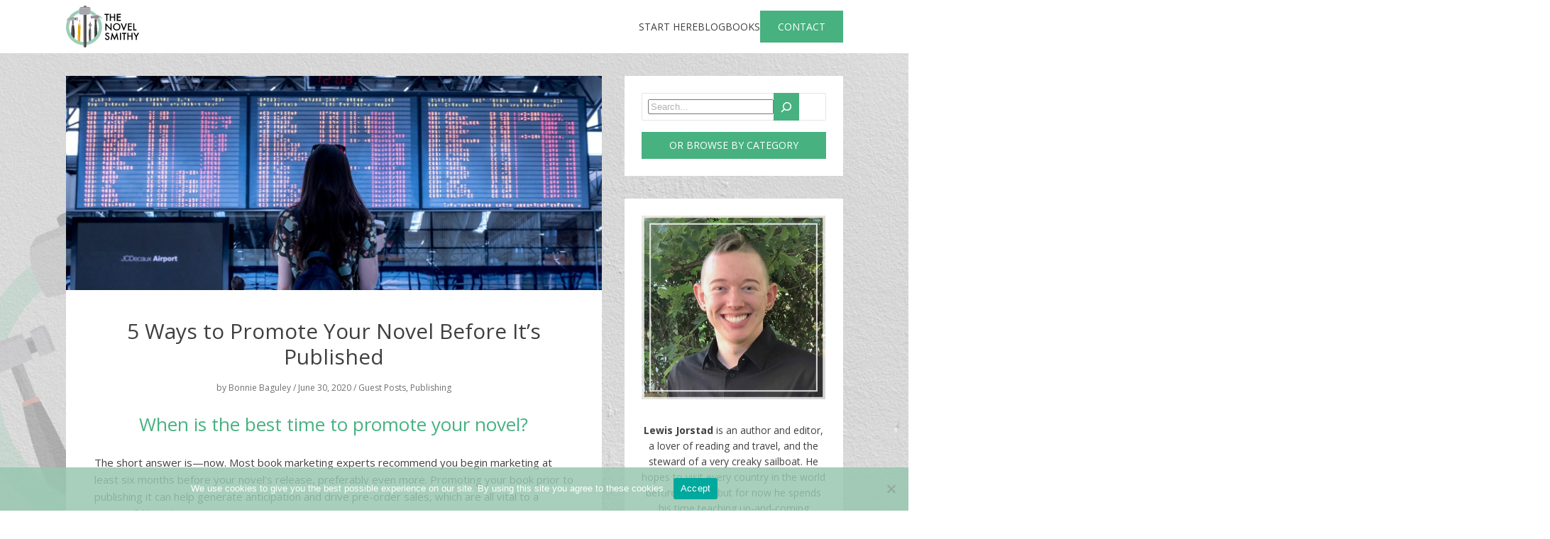

--- FILE ---
content_type: text/html; charset=UTF-8
request_url: https://thenovelsmithy.com/promote-your-novel-guest/
body_size: 25046
content:
<!DOCTYPE html>
<html lang="en-US">
<head>
    <!-- Global site tag (gtag.js) - Google Analytics -->
    <script async src="https://www.googletagmanager.com/gtag/js?id=UA-121297715-1"></script>
    <script>
        window.dataLayer = window.dataLayer || [];
        function gtag(){dataLayer.push(arguments);}
        gtag('js', new Date());
        gtag('config', 'UA-121297715-1');
    </script>

	<!-- Pinterest Tag -->
	<script>
		!function(e){if(!window.pintrk){window.pintrk = function () {
		window.pintrk.queue.push(Array.prototype.slice.call(arguments))};var
		  n=window.pintrk;n.queue=[],n.version="3.0";var
		  t=document.createElement("script");t.async=!0,t.src=e;var
		  r=document.getElementsByTagName("script")[0];
		  r.parentNode.insertBefore(t,r)}}("https://s.pinimg.com/ct/core.js");
		pintrk('load', '2613239080570', {em: '<user_email_address>'});
		pintrk('page');
	</script>
	<noscript>
		<img height="1" width="1" style="display:none;" alt=""
		  src="https://ct.pinterest.com/v3/?event=init&tid=2613239080570&pd[em]=<hashed_email_address>&noscript=1"
		/>
	</noscript>
	<!-- end Pinterest Tag -->

	<script>
		pintrk('track', 'pagevisit');
	</script>

		<!-- Rewardful Tag -->

	<script>(function(w,r){w._rwq=r;w[r]=w[r]||function(){(w[r].q=w[r].q||[]).push(arguments)}})(window,'rewardful');</script>
<script async src='https://r.wdfl.co/rw.js' data-rewardful='97520e'></script>
	
    <meta charset="UTF-8" />
    <meta name="viewport" content="width=device-width, initial-scale=1">

    
<!-- Author Meta Tags by Molongui Authorship, visit: https://wordpress.org/plugins/molongui-authorship/ -->
<meta name="author" content="Bonnie Baguley">
<!-- /Molongui Authorship -->

<meta name='robots' content='index, follow, max-image-preview:large, max-snippet:-1, max-video-preview:-1' />

	<!-- This site is optimized with the Yoast SEO plugin v25.2 - https://yoast.com/wordpress/plugins/seo/ -->
	<title>5 Ways to Promote Your Novel Before It’s Published - The Novel Smithy</title>
	<meta name="description" content="The best time to start book marketing is now. Learn how to promote your novel before its published, so you will be ready to succeed come launch day!" />
	<link rel="canonical" href="https://thenovelsmithy.com/promote-your-novel-guest/" />
	<meta property="og:locale" content="en_US" />
	<meta property="og:type" content="article" />
	<meta property="og:title" content="5 Ways to Promote Your Novel Before It’s Published - The Novel Smithy" />
	<meta property="og:description" content="The best time to start book marketing is now. Learn how to promote your novel before its published, so you will be ready to succeed come launch day!" />
	<meta property="og:url" content="https://thenovelsmithy.com/promote-your-novel-guest/" />
	<meta property="og:site_name" content="The Novel Smithy" />
	<meta property="article:published_time" content="2020-06-30T10:00:02+00:00" />
	<meta property="article:modified_time" content="2023-03-31T23:57:15+00:00" />
	<meta property="og:image" content="https://thenovelsmithy.com/wp-content/uploads/2020/06/airport-2373727_1920-e1592602779958.jpg" />
	<meta property="og:image:width" content="1920" />
	<meta property="og:image:height" content="768" />
	<meta property="og:image:type" content="image/jpeg" />
	<meta name="author" content="Bonnie Baguley" />
	<meta name="twitter:card" content="summary_large_image" />
	<meta name="twitter:creator" content="@thenovelsmithy" />
	<meta name="twitter:site" content="@thenovelsmithy" />
	<meta name="twitter:label1" content="Written by" />
	<meta name="twitter:data1" content="Bonnie Baguley" />
	<meta name="twitter:label2" content="Est. reading time" />
	<meta name="twitter:data2" content="7 minutes" />
	<script type="application/ld+json" class="yoast-schema-graph">{"@context":"https://schema.org","@graph":[{"@type":"Article","@id":"https://thenovelsmithy.com/promote-your-novel-guest/#article","isPartOf":{"@id":"https://thenovelsmithy.com/promote-your-novel-guest/"},"author":{"name":"Bonnie Baguley","@id":"https://thenovelsmithy.com/#/schema/person/da5c81fee8fea90d8223817666275c97"},"headline":"5 Ways to Promote Your Novel Before It’s Published","datePublished":"2020-06-30T10:00:02+00:00","dateModified":"2023-03-31T23:57:15+00:00","mainEntityOfPage":{"@id":"https://thenovelsmithy.com/promote-your-novel-guest/"},"wordCount":1507,"commentCount":0,"publisher":{"@id":"https://thenovelsmithy.com/#organization"},"image":{"@id":"https://thenovelsmithy.com/promote-your-novel-guest/#primaryimage"},"thumbnailUrl":"https://thenovelsmithy.com/wp-content/uploads/2020/06/airport-2373727_1920-e1592602779958.jpg","keywords":["book marketing","marketing","promotion","self-publishing"],"articleSection":["Guest Posts","Publishing"],"inLanguage":"en-US","potentialAction":[{"@type":"CommentAction","name":"Comment","target":["https://thenovelsmithy.com/promote-your-novel-guest/#respond"]}]},{"@type":"WebPage","@id":"https://thenovelsmithy.com/promote-your-novel-guest/","url":"https://thenovelsmithy.com/promote-your-novel-guest/","name":"5 Ways to Promote Your Novel Before It’s Published - The Novel Smithy","isPartOf":{"@id":"https://thenovelsmithy.com/#website"},"primaryImageOfPage":{"@id":"https://thenovelsmithy.com/promote-your-novel-guest/#primaryimage"},"image":{"@id":"https://thenovelsmithy.com/promote-your-novel-guest/#primaryimage"},"thumbnailUrl":"https://thenovelsmithy.com/wp-content/uploads/2020/06/airport-2373727_1920-e1592602779958.jpg","datePublished":"2020-06-30T10:00:02+00:00","dateModified":"2023-03-31T23:57:15+00:00","description":"The best time to start book marketing is now. Learn how to promote your novel before its published, so you will be ready to succeed come launch day!","breadcrumb":{"@id":"https://thenovelsmithy.com/promote-your-novel-guest/#breadcrumb"},"inLanguage":"en-US","potentialAction":[{"@type":"ReadAction","target":["https://thenovelsmithy.com/promote-your-novel-guest/"]}]},{"@type":"ImageObject","inLanguage":"en-US","@id":"https://thenovelsmithy.com/promote-your-novel-guest/#primaryimage","url":"https://thenovelsmithy.com/wp-content/uploads/2020/06/airport-2373727_1920-e1592602779958.jpg","contentUrl":"https://thenovelsmithy.com/wp-content/uploads/2020/06/airport-2373727_1920-e1592602779958.jpg","width":1920,"height":768,"caption":"5 Ways to Promote Your Novel Before It’s Published"},{"@type":"BreadcrumbList","@id":"https://thenovelsmithy.com/promote-your-novel-guest/#breadcrumb","itemListElement":[{"@type":"ListItem","position":1,"name":"Home","item":"https://thenovelsmithy.com/"},{"@type":"ListItem","position":2,"name":"5 Ways to Promote Your Novel Before It’s Published"}]},{"@type":"WebSite","@id":"https://thenovelsmithy.com/#website","url":"https://thenovelsmithy.com/","name":"The Novel Smithy","description":"Tools to Build Your Story","publisher":{"@id":"https://thenovelsmithy.com/#organization"},"potentialAction":[{"@type":"SearchAction","target":{"@type":"EntryPoint","urlTemplate":"https://thenovelsmithy.com/?s={search_term_string}"},"query-input":{"@type":"PropertyValueSpecification","valueRequired":true,"valueName":"search_term_string"}}],"inLanguage":"en-US"},{"@type":"Organization","@id":"https://thenovelsmithy.com/#organization","name":"The Novel Smithy","url":"https://thenovelsmithy.com/","logo":{"@type":"ImageObject","inLanguage":"en-US","@id":"https://thenovelsmithy.com/#/schema/logo/image/","url":"https://thenovelsmithy.com/wp-content/uploads/2018/08/Logo_500x833.png","contentUrl":"https://thenovelsmithy.com/wp-content/uploads/2018/08/Logo_500x833.png","width":833,"height":500,"caption":"The Novel Smithy"},"image":{"@id":"https://thenovelsmithy.com/#/schema/logo/image/"},"sameAs":["https://x.com/thenovelsmithy","http://www.pinterest.com/thenovelsmithy"]},{"@type":"Person","@id":"https://thenovelsmithy.com/#/schema/person/da5c81fee8fea90d8223817666275c97","name":"Bonnie Baguley","image":{"@type":"ImageObject","inLanguage":"en-US","@id":"https://thenovelsmithy.com/#/schema/person/image/","url":"https://thenovelsmithy.com/wp-content/uploads/2020/06/Author-Headshot-cropped-Bonnie-Baguley-e1592598899233.jpg","contentUrl":"https://thenovelsmithy.com/wp-content/uploads/2020/06/Author-Headshot-cropped-Bonnie-Baguley-e1592598899233.jpg","caption":"Bonnie Baguley"},"description":"Bonnie Baguley is an author, marketing mentor, and the founder of WildMind Creative, a site dedicated to helping authors write, publish and promote their books She lives in southern Spain, where she divides her time between writing and exploring picturesque villages. You can find more on the WildMind Creative website, or check out her book, Instagram for Authors, on Amazon.","url":"#molongui-disabled-link"}]}</script>
	<!-- / Yoast SEO plugin. -->


<link rel='dns-prefetch' href='//thenovelsmithy.com' />
<link rel='dns-prefetch' href='//fonts.googleapis.com' />
<script type="text/javascript" id="wpp-js" src="https://thenovelsmithy.com/wp-content/plugins/wordpress-popular-posts/assets/js/wpp.min.js?ver=7.3.1" data-sampling="0" data-sampling-rate="100" data-api-url="https://thenovelsmithy.com/wp-json/wordpress-popular-posts" data-post-id="5161" data-token="a4c850dd41" data-lang="0" data-debug="0"></script>
<link rel="alternate" type="application/rss+xml" title="The Novel Smithy &raquo; 5 Ways to Promote Your Novel Before It’s Published Comments Feed" href="https://thenovelsmithy.com/promote-your-novel-guest/feed/" />
<link rel="alternate" title="oEmbed (JSON)" type="application/json+oembed" href="https://thenovelsmithy.com/wp-json/oembed/1.0/embed?url=https%3A%2F%2Fthenovelsmithy.com%2Fpromote-your-novel-guest%2F" />
<link rel="alternate" title="oEmbed (XML)" type="text/xml+oembed" href="https://thenovelsmithy.com/wp-json/oembed/1.0/embed?url=https%3A%2F%2Fthenovelsmithy.com%2Fpromote-your-novel-guest%2F&#038;format=xml" />
<style id='wp-img-auto-sizes-contain-inline-css' type='text/css'>
img:is([sizes=auto i],[sizes^="auto," i]){contain-intrinsic-size:3000px 1500px}
/*# sourceURL=wp-img-auto-sizes-contain-inline-css */
</style>
<style id='wp-emoji-styles-inline-css' type='text/css'>

	img.wp-smiley, img.emoji {
		display: inline !important;
		border: none !important;
		box-shadow: none !important;
		height: 1em !important;
		width: 1em !important;
		margin: 0 0.07em !important;
		vertical-align: -0.1em !important;
		background: none !important;
		padding: 0 !important;
	}
/*# sourceURL=wp-emoji-styles-inline-css */
</style>
<link rel='stylesheet' id='wp-block-library-css' href='https://thenovelsmithy.com/wp-includes/css/dist/block-library/style.min.css?ver=6.9' type='text/css' media='all' />
<style id='wp-block-button-inline-css' type='text/css'>
.wp-block-button__link{align-content:center;box-sizing:border-box;cursor:pointer;display:inline-block;height:100%;text-align:center;word-break:break-word}.wp-block-button__link.aligncenter{text-align:center}.wp-block-button__link.alignright{text-align:right}:where(.wp-block-button__link){border-radius:9999px;box-shadow:none;padding:calc(.667em + 2px) calc(1.333em + 2px);text-decoration:none}.wp-block-button[style*=text-decoration] .wp-block-button__link{text-decoration:inherit}.wp-block-buttons>.wp-block-button.has-custom-width{max-width:none}.wp-block-buttons>.wp-block-button.has-custom-width .wp-block-button__link{width:100%}.wp-block-buttons>.wp-block-button.has-custom-font-size .wp-block-button__link{font-size:inherit}.wp-block-buttons>.wp-block-button.wp-block-button__width-25{width:calc(25% - var(--wp--style--block-gap, .5em)*.75)}.wp-block-buttons>.wp-block-button.wp-block-button__width-50{width:calc(50% - var(--wp--style--block-gap, .5em)*.5)}.wp-block-buttons>.wp-block-button.wp-block-button__width-75{width:calc(75% - var(--wp--style--block-gap, .5em)*.25)}.wp-block-buttons>.wp-block-button.wp-block-button__width-100{flex-basis:100%;width:100%}.wp-block-buttons.is-vertical>.wp-block-button.wp-block-button__width-25{width:25%}.wp-block-buttons.is-vertical>.wp-block-button.wp-block-button__width-50{width:50%}.wp-block-buttons.is-vertical>.wp-block-button.wp-block-button__width-75{width:75%}.wp-block-button.is-style-squared,.wp-block-button__link.wp-block-button.is-style-squared{border-radius:0}.wp-block-button.no-border-radius,.wp-block-button__link.no-border-radius{border-radius:0!important}:root :where(.wp-block-button .wp-block-button__link.is-style-outline),:root :where(.wp-block-button.is-style-outline>.wp-block-button__link){border:2px solid;padding:.667em 1.333em}:root :where(.wp-block-button .wp-block-button__link.is-style-outline:not(.has-text-color)),:root :where(.wp-block-button.is-style-outline>.wp-block-button__link:not(.has-text-color)){color:currentColor}:root :where(.wp-block-button .wp-block-button__link.is-style-outline:not(.has-background)),:root :where(.wp-block-button.is-style-outline>.wp-block-button__link:not(.has-background)){background-color:initial;background-image:none}
/*# sourceURL=https://thenovelsmithy.com/wp-includes/blocks/button/style.min.css */
</style>
<style id='wp-block-heading-inline-css' type='text/css'>
h1:where(.wp-block-heading).has-background,h2:where(.wp-block-heading).has-background,h3:where(.wp-block-heading).has-background,h4:where(.wp-block-heading).has-background,h5:where(.wp-block-heading).has-background,h6:where(.wp-block-heading).has-background{padding:1.25em 2.375em}h1.has-text-align-left[style*=writing-mode]:where([style*=vertical-lr]),h1.has-text-align-right[style*=writing-mode]:where([style*=vertical-rl]),h2.has-text-align-left[style*=writing-mode]:where([style*=vertical-lr]),h2.has-text-align-right[style*=writing-mode]:where([style*=vertical-rl]),h3.has-text-align-left[style*=writing-mode]:where([style*=vertical-lr]),h3.has-text-align-right[style*=writing-mode]:where([style*=vertical-rl]),h4.has-text-align-left[style*=writing-mode]:where([style*=vertical-lr]),h4.has-text-align-right[style*=writing-mode]:where([style*=vertical-rl]),h5.has-text-align-left[style*=writing-mode]:where([style*=vertical-lr]),h5.has-text-align-right[style*=writing-mode]:where([style*=vertical-rl]),h6.has-text-align-left[style*=writing-mode]:where([style*=vertical-lr]),h6.has-text-align-right[style*=writing-mode]:where([style*=vertical-rl]){rotate:180deg}
/*# sourceURL=https://thenovelsmithy.com/wp-includes/blocks/heading/style.min.css */
</style>
<style id='wp-block-image-inline-css' type='text/css'>
.wp-block-image>a,.wp-block-image>figure>a{display:inline-block}.wp-block-image img{box-sizing:border-box;height:auto;max-width:100%;vertical-align:bottom}@media not (prefers-reduced-motion){.wp-block-image img.hide{visibility:hidden}.wp-block-image img.show{animation:show-content-image .4s}}.wp-block-image[style*=border-radius] img,.wp-block-image[style*=border-radius]>a{border-radius:inherit}.wp-block-image.has-custom-border img{box-sizing:border-box}.wp-block-image.aligncenter{text-align:center}.wp-block-image.alignfull>a,.wp-block-image.alignwide>a{width:100%}.wp-block-image.alignfull img,.wp-block-image.alignwide img{height:auto;width:100%}.wp-block-image .aligncenter,.wp-block-image .alignleft,.wp-block-image .alignright,.wp-block-image.aligncenter,.wp-block-image.alignleft,.wp-block-image.alignright{display:table}.wp-block-image .aligncenter>figcaption,.wp-block-image .alignleft>figcaption,.wp-block-image .alignright>figcaption,.wp-block-image.aligncenter>figcaption,.wp-block-image.alignleft>figcaption,.wp-block-image.alignright>figcaption{caption-side:bottom;display:table-caption}.wp-block-image .alignleft{float:left;margin:.5em 1em .5em 0}.wp-block-image .alignright{float:right;margin:.5em 0 .5em 1em}.wp-block-image .aligncenter{margin-left:auto;margin-right:auto}.wp-block-image :where(figcaption){margin-bottom:1em;margin-top:.5em}.wp-block-image.is-style-circle-mask img{border-radius:9999px}@supports ((-webkit-mask-image:none) or (mask-image:none)) or (-webkit-mask-image:none){.wp-block-image.is-style-circle-mask img{border-radius:0;-webkit-mask-image:url('data:image/svg+xml;utf8,<svg viewBox="0 0 100 100" xmlns="http://www.w3.org/2000/svg"><circle cx="50" cy="50" r="50"/></svg>');mask-image:url('data:image/svg+xml;utf8,<svg viewBox="0 0 100 100" xmlns="http://www.w3.org/2000/svg"><circle cx="50" cy="50" r="50"/></svg>');mask-mode:alpha;-webkit-mask-position:center;mask-position:center;-webkit-mask-repeat:no-repeat;mask-repeat:no-repeat;-webkit-mask-size:contain;mask-size:contain}}:root :where(.wp-block-image.is-style-rounded img,.wp-block-image .is-style-rounded img){border-radius:9999px}.wp-block-image figure{margin:0}.wp-lightbox-container{display:flex;flex-direction:column;position:relative}.wp-lightbox-container img{cursor:zoom-in}.wp-lightbox-container img:hover+button{opacity:1}.wp-lightbox-container button{align-items:center;backdrop-filter:blur(16px) saturate(180%);background-color:#5a5a5a40;border:none;border-radius:4px;cursor:zoom-in;display:flex;height:20px;justify-content:center;opacity:0;padding:0;position:absolute;right:16px;text-align:center;top:16px;width:20px;z-index:100}@media not (prefers-reduced-motion){.wp-lightbox-container button{transition:opacity .2s ease}}.wp-lightbox-container button:focus-visible{outline:3px auto #5a5a5a40;outline:3px auto -webkit-focus-ring-color;outline-offset:3px}.wp-lightbox-container button:hover{cursor:pointer;opacity:1}.wp-lightbox-container button:focus{opacity:1}.wp-lightbox-container button:focus,.wp-lightbox-container button:hover,.wp-lightbox-container button:not(:hover):not(:active):not(.has-background){background-color:#5a5a5a40;border:none}.wp-lightbox-overlay{box-sizing:border-box;cursor:zoom-out;height:100vh;left:0;overflow:hidden;position:fixed;top:0;visibility:hidden;width:100%;z-index:100000}.wp-lightbox-overlay .close-button{align-items:center;cursor:pointer;display:flex;justify-content:center;min-height:40px;min-width:40px;padding:0;position:absolute;right:calc(env(safe-area-inset-right) + 16px);top:calc(env(safe-area-inset-top) + 16px);z-index:5000000}.wp-lightbox-overlay .close-button:focus,.wp-lightbox-overlay .close-button:hover,.wp-lightbox-overlay .close-button:not(:hover):not(:active):not(.has-background){background:none;border:none}.wp-lightbox-overlay .lightbox-image-container{height:var(--wp--lightbox-container-height);left:50%;overflow:hidden;position:absolute;top:50%;transform:translate(-50%,-50%);transform-origin:top left;width:var(--wp--lightbox-container-width);z-index:9999999999}.wp-lightbox-overlay .wp-block-image{align-items:center;box-sizing:border-box;display:flex;height:100%;justify-content:center;margin:0;position:relative;transform-origin:0 0;width:100%;z-index:3000000}.wp-lightbox-overlay .wp-block-image img{height:var(--wp--lightbox-image-height);min-height:var(--wp--lightbox-image-height);min-width:var(--wp--lightbox-image-width);width:var(--wp--lightbox-image-width)}.wp-lightbox-overlay .wp-block-image figcaption{display:none}.wp-lightbox-overlay button{background:none;border:none}.wp-lightbox-overlay .scrim{background-color:#fff;height:100%;opacity:.9;position:absolute;width:100%;z-index:2000000}.wp-lightbox-overlay.active{visibility:visible}@media not (prefers-reduced-motion){.wp-lightbox-overlay.active{animation:turn-on-visibility .25s both}.wp-lightbox-overlay.active img{animation:turn-on-visibility .35s both}.wp-lightbox-overlay.show-closing-animation:not(.active){animation:turn-off-visibility .35s both}.wp-lightbox-overlay.show-closing-animation:not(.active) img{animation:turn-off-visibility .25s both}.wp-lightbox-overlay.zoom.active{animation:none;opacity:1;visibility:visible}.wp-lightbox-overlay.zoom.active .lightbox-image-container{animation:lightbox-zoom-in .4s}.wp-lightbox-overlay.zoom.active .lightbox-image-container img{animation:none}.wp-lightbox-overlay.zoom.active .scrim{animation:turn-on-visibility .4s forwards}.wp-lightbox-overlay.zoom.show-closing-animation:not(.active){animation:none}.wp-lightbox-overlay.zoom.show-closing-animation:not(.active) .lightbox-image-container{animation:lightbox-zoom-out .4s}.wp-lightbox-overlay.zoom.show-closing-animation:not(.active) .lightbox-image-container img{animation:none}.wp-lightbox-overlay.zoom.show-closing-animation:not(.active) .scrim{animation:turn-off-visibility .4s forwards}}@keyframes show-content-image{0%{visibility:hidden}99%{visibility:hidden}to{visibility:visible}}@keyframes turn-on-visibility{0%{opacity:0}to{opacity:1}}@keyframes turn-off-visibility{0%{opacity:1;visibility:visible}99%{opacity:0;visibility:visible}to{opacity:0;visibility:hidden}}@keyframes lightbox-zoom-in{0%{transform:translate(calc((-100vw + var(--wp--lightbox-scrollbar-width))/2 + var(--wp--lightbox-initial-left-position)),calc(-50vh + var(--wp--lightbox-initial-top-position))) scale(var(--wp--lightbox-scale))}to{transform:translate(-50%,-50%) scale(1)}}@keyframes lightbox-zoom-out{0%{transform:translate(-50%,-50%) scale(1);visibility:visible}99%{visibility:visible}to{transform:translate(calc((-100vw + var(--wp--lightbox-scrollbar-width))/2 + var(--wp--lightbox-initial-left-position)),calc(-50vh + var(--wp--lightbox-initial-top-position))) scale(var(--wp--lightbox-scale));visibility:hidden}}
/*# sourceURL=https://thenovelsmithy.com/wp-includes/blocks/image/style.min.css */
</style>
<style id='wp-block-buttons-inline-css' type='text/css'>
.wp-block-buttons{box-sizing:border-box}.wp-block-buttons.is-vertical{flex-direction:column}.wp-block-buttons.is-vertical>.wp-block-button:last-child{margin-bottom:0}.wp-block-buttons>.wp-block-button{display:inline-block;margin:0}.wp-block-buttons.is-content-justification-left{justify-content:flex-start}.wp-block-buttons.is-content-justification-left.is-vertical{align-items:flex-start}.wp-block-buttons.is-content-justification-center{justify-content:center}.wp-block-buttons.is-content-justification-center.is-vertical{align-items:center}.wp-block-buttons.is-content-justification-right{justify-content:flex-end}.wp-block-buttons.is-content-justification-right.is-vertical{align-items:flex-end}.wp-block-buttons.is-content-justification-space-between{justify-content:space-between}.wp-block-buttons.aligncenter{text-align:center}.wp-block-buttons:not(.is-content-justification-space-between,.is-content-justification-right,.is-content-justification-left,.is-content-justification-center) .wp-block-button.aligncenter{margin-left:auto;margin-right:auto;width:100%}.wp-block-buttons[style*=text-decoration] .wp-block-button,.wp-block-buttons[style*=text-decoration] .wp-block-button__link{text-decoration:inherit}.wp-block-buttons.has-custom-font-size .wp-block-button__link{font-size:inherit}.wp-block-buttons .wp-block-button__link{width:100%}.wp-block-button.aligncenter{text-align:center}
/*# sourceURL=https://thenovelsmithy.com/wp-includes/blocks/buttons/style.min.css */
</style>
<style id='wp-block-search-inline-css' type='text/css'>
.wp-block-search__button{margin-left:10px;word-break:normal}.wp-block-search__button.has-icon{line-height:0}.wp-block-search__button svg{height:1.25em;min-height:24px;min-width:24px;width:1.25em;fill:currentColor;vertical-align:text-bottom}:where(.wp-block-search__button){border:1px solid #ccc;padding:6px 10px}.wp-block-search__inside-wrapper{display:flex;flex:auto;flex-wrap:nowrap;max-width:100%}.wp-block-search__label{width:100%}.wp-block-search.wp-block-search__button-only .wp-block-search__button{box-sizing:border-box;display:flex;flex-shrink:0;justify-content:center;margin-left:0;max-width:100%}.wp-block-search.wp-block-search__button-only .wp-block-search__inside-wrapper{min-width:0!important;transition-property:width}.wp-block-search.wp-block-search__button-only .wp-block-search__input{flex-basis:100%;transition-duration:.3s}.wp-block-search.wp-block-search__button-only.wp-block-search__searchfield-hidden,.wp-block-search.wp-block-search__button-only.wp-block-search__searchfield-hidden .wp-block-search__inside-wrapper{overflow:hidden}.wp-block-search.wp-block-search__button-only.wp-block-search__searchfield-hidden .wp-block-search__input{border-left-width:0!important;border-right-width:0!important;flex-basis:0;flex-grow:0;margin:0;min-width:0!important;padding-left:0!important;padding-right:0!important;width:0!important}:where(.wp-block-search__input){appearance:none;border:1px solid #949494;flex-grow:1;font-family:inherit;font-size:inherit;font-style:inherit;font-weight:inherit;letter-spacing:inherit;line-height:inherit;margin-left:0;margin-right:0;min-width:3rem;padding:8px;text-decoration:unset!important;text-transform:inherit}:where(.wp-block-search__button-inside .wp-block-search__inside-wrapper){background-color:#fff;border:1px solid #949494;box-sizing:border-box;padding:4px}:where(.wp-block-search__button-inside .wp-block-search__inside-wrapper) .wp-block-search__input{border:none;border-radius:0;padding:0 4px}:where(.wp-block-search__button-inside .wp-block-search__inside-wrapper) .wp-block-search__input:focus{outline:none}:where(.wp-block-search__button-inside .wp-block-search__inside-wrapper) :where(.wp-block-search__button){padding:4px 8px}.wp-block-search.aligncenter .wp-block-search__inside-wrapper{margin:auto}.wp-block[data-align=right] .wp-block-search.wp-block-search__button-only .wp-block-search__inside-wrapper{float:right}
/*# sourceURL=https://thenovelsmithy.com/wp-includes/blocks/search/style.min.css */
</style>
<style id='wp-block-group-inline-css' type='text/css'>
.wp-block-group{box-sizing:border-box}:where(.wp-block-group.wp-block-group-is-layout-constrained){position:relative}
/*# sourceURL=https://thenovelsmithy.com/wp-includes/blocks/group/style.min.css */
</style>
<style id='wp-block-paragraph-inline-css' type='text/css'>
.is-small-text{font-size:.875em}.is-regular-text{font-size:1em}.is-large-text{font-size:2.25em}.is-larger-text{font-size:3em}.has-drop-cap:not(:focus):first-letter{float:left;font-size:8.4em;font-style:normal;font-weight:100;line-height:.68;margin:.05em .1em 0 0;text-transform:uppercase}body.rtl .has-drop-cap:not(:focus):first-letter{float:none;margin-left:.1em}p.has-drop-cap.has-background{overflow:hidden}:root :where(p.has-background){padding:1.25em 2.375em}:where(p.has-text-color:not(.has-link-color)) a{color:inherit}p.has-text-align-left[style*="writing-mode:vertical-lr"],p.has-text-align-right[style*="writing-mode:vertical-rl"]{rotate:180deg}
/*# sourceURL=https://thenovelsmithy.com/wp-includes/blocks/paragraph/style.min.css */
</style>
<style id='wp-block-spacer-inline-css' type='text/css'>
.wp-block-spacer{clear:both}
/*# sourceURL=https://thenovelsmithy.com/wp-includes/blocks/spacer/style.min.css */
</style>
<style id='global-styles-inline-css' type='text/css'>
:root{--wp--preset--aspect-ratio--square: 1;--wp--preset--aspect-ratio--4-3: 4/3;--wp--preset--aspect-ratio--3-4: 3/4;--wp--preset--aspect-ratio--3-2: 3/2;--wp--preset--aspect-ratio--2-3: 2/3;--wp--preset--aspect-ratio--16-9: 16/9;--wp--preset--aspect-ratio--9-16: 9/16;--wp--preset--color--black: #000000;--wp--preset--color--cyan-bluish-gray: #abb8c3;--wp--preset--color--white: #ffffff;--wp--preset--color--pale-pink: #f78da7;--wp--preset--color--vivid-red: #cf2e2e;--wp--preset--color--luminous-vivid-orange: #ff6900;--wp--preset--color--luminous-vivid-amber: #fcb900;--wp--preset--color--light-green-cyan: #7bdcb5;--wp--preset--color--vivid-green-cyan: #00d084;--wp--preset--color--pale-cyan-blue: #8ed1fc;--wp--preset--color--vivid-cyan-blue: #0693e3;--wp--preset--color--vivid-purple: #9b51e0;--wp--preset--gradient--vivid-cyan-blue-to-vivid-purple: linear-gradient(135deg,rgb(6,147,227) 0%,rgb(155,81,224) 100%);--wp--preset--gradient--light-green-cyan-to-vivid-green-cyan: linear-gradient(135deg,rgb(122,220,180) 0%,rgb(0,208,130) 100%);--wp--preset--gradient--luminous-vivid-amber-to-luminous-vivid-orange: linear-gradient(135deg,rgb(252,185,0) 0%,rgb(255,105,0) 100%);--wp--preset--gradient--luminous-vivid-orange-to-vivid-red: linear-gradient(135deg,rgb(255,105,0) 0%,rgb(207,46,46) 100%);--wp--preset--gradient--very-light-gray-to-cyan-bluish-gray: linear-gradient(135deg,rgb(238,238,238) 0%,rgb(169,184,195) 100%);--wp--preset--gradient--cool-to-warm-spectrum: linear-gradient(135deg,rgb(74,234,220) 0%,rgb(151,120,209) 20%,rgb(207,42,186) 40%,rgb(238,44,130) 60%,rgb(251,105,98) 80%,rgb(254,248,76) 100%);--wp--preset--gradient--blush-light-purple: linear-gradient(135deg,rgb(255,206,236) 0%,rgb(152,150,240) 100%);--wp--preset--gradient--blush-bordeaux: linear-gradient(135deg,rgb(254,205,165) 0%,rgb(254,45,45) 50%,rgb(107,0,62) 100%);--wp--preset--gradient--luminous-dusk: linear-gradient(135deg,rgb(255,203,112) 0%,rgb(199,81,192) 50%,rgb(65,88,208) 100%);--wp--preset--gradient--pale-ocean: linear-gradient(135deg,rgb(255,245,203) 0%,rgb(182,227,212) 50%,rgb(51,167,181) 100%);--wp--preset--gradient--electric-grass: linear-gradient(135deg,rgb(202,248,128) 0%,rgb(113,206,126) 100%);--wp--preset--gradient--midnight: linear-gradient(135deg,rgb(2,3,129) 0%,rgb(40,116,252) 100%);--wp--preset--font-size--small: 13px;--wp--preset--font-size--medium: 20px;--wp--preset--font-size--large: 36px;--wp--preset--font-size--x-large: 42px;--wp--preset--spacing--20: 0.44rem;--wp--preset--spacing--30: 0.67rem;--wp--preset--spacing--40: 1rem;--wp--preset--spacing--50: 1.5rem;--wp--preset--spacing--60: 2.25rem;--wp--preset--spacing--70: 3.38rem;--wp--preset--spacing--80: 5.06rem;--wp--preset--shadow--natural: 6px 6px 9px rgba(0, 0, 0, 0.2);--wp--preset--shadow--deep: 12px 12px 50px rgba(0, 0, 0, 0.4);--wp--preset--shadow--sharp: 6px 6px 0px rgba(0, 0, 0, 0.2);--wp--preset--shadow--outlined: 6px 6px 0px -3px rgb(255, 255, 255), 6px 6px rgb(0, 0, 0);--wp--preset--shadow--crisp: 6px 6px 0px rgb(0, 0, 0);}:where(.is-layout-flex){gap: 0.5em;}:where(.is-layout-grid){gap: 0.5em;}body .is-layout-flex{display: flex;}.is-layout-flex{flex-wrap: wrap;align-items: center;}.is-layout-flex > :is(*, div){margin: 0;}body .is-layout-grid{display: grid;}.is-layout-grid > :is(*, div){margin: 0;}:where(.wp-block-columns.is-layout-flex){gap: 2em;}:where(.wp-block-columns.is-layout-grid){gap: 2em;}:where(.wp-block-post-template.is-layout-flex){gap: 1.25em;}:where(.wp-block-post-template.is-layout-grid){gap: 1.25em;}.has-black-color{color: var(--wp--preset--color--black) !important;}.has-cyan-bluish-gray-color{color: var(--wp--preset--color--cyan-bluish-gray) !important;}.has-white-color{color: var(--wp--preset--color--white) !important;}.has-pale-pink-color{color: var(--wp--preset--color--pale-pink) !important;}.has-vivid-red-color{color: var(--wp--preset--color--vivid-red) !important;}.has-luminous-vivid-orange-color{color: var(--wp--preset--color--luminous-vivid-orange) !important;}.has-luminous-vivid-amber-color{color: var(--wp--preset--color--luminous-vivid-amber) !important;}.has-light-green-cyan-color{color: var(--wp--preset--color--light-green-cyan) !important;}.has-vivid-green-cyan-color{color: var(--wp--preset--color--vivid-green-cyan) !important;}.has-pale-cyan-blue-color{color: var(--wp--preset--color--pale-cyan-blue) !important;}.has-vivid-cyan-blue-color{color: var(--wp--preset--color--vivid-cyan-blue) !important;}.has-vivid-purple-color{color: var(--wp--preset--color--vivid-purple) !important;}.has-black-background-color{background-color: var(--wp--preset--color--black) !important;}.has-cyan-bluish-gray-background-color{background-color: var(--wp--preset--color--cyan-bluish-gray) !important;}.has-white-background-color{background-color: var(--wp--preset--color--white) !important;}.has-pale-pink-background-color{background-color: var(--wp--preset--color--pale-pink) !important;}.has-vivid-red-background-color{background-color: var(--wp--preset--color--vivid-red) !important;}.has-luminous-vivid-orange-background-color{background-color: var(--wp--preset--color--luminous-vivid-orange) !important;}.has-luminous-vivid-amber-background-color{background-color: var(--wp--preset--color--luminous-vivid-amber) !important;}.has-light-green-cyan-background-color{background-color: var(--wp--preset--color--light-green-cyan) !important;}.has-vivid-green-cyan-background-color{background-color: var(--wp--preset--color--vivid-green-cyan) !important;}.has-pale-cyan-blue-background-color{background-color: var(--wp--preset--color--pale-cyan-blue) !important;}.has-vivid-cyan-blue-background-color{background-color: var(--wp--preset--color--vivid-cyan-blue) !important;}.has-vivid-purple-background-color{background-color: var(--wp--preset--color--vivid-purple) !important;}.has-black-border-color{border-color: var(--wp--preset--color--black) !important;}.has-cyan-bluish-gray-border-color{border-color: var(--wp--preset--color--cyan-bluish-gray) !important;}.has-white-border-color{border-color: var(--wp--preset--color--white) !important;}.has-pale-pink-border-color{border-color: var(--wp--preset--color--pale-pink) !important;}.has-vivid-red-border-color{border-color: var(--wp--preset--color--vivid-red) !important;}.has-luminous-vivid-orange-border-color{border-color: var(--wp--preset--color--luminous-vivid-orange) !important;}.has-luminous-vivid-amber-border-color{border-color: var(--wp--preset--color--luminous-vivid-amber) !important;}.has-light-green-cyan-border-color{border-color: var(--wp--preset--color--light-green-cyan) !important;}.has-vivid-green-cyan-border-color{border-color: var(--wp--preset--color--vivid-green-cyan) !important;}.has-pale-cyan-blue-border-color{border-color: var(--wp--preset--color--pale-cyan-blue) !important;}.has-vivid-cyan-blue-border-color{border-color: var(--wp--preset--color--vivid-cyan-blue) !important;}.has-vivid-purple-border-color{border-color: var(--wp--preset--color--vivid-purple) !important;}.has-vivid-cyan-blue-to-vivid-purple-gradient-background{background: var(--wp--preset--gradient--vivid-cyan-blue-to-vivid-purple) !important;}.has-light-green-cyan-to-vivid-green-cyan-gradient-background{background: var(--wp--preset--gradient--light-green-cyan-to-vivid-green-cyan) !important;}.has-luminous-vivid-amber-to-luminous-vivid-orange-gradient-background{background: var(--wp--preset--gradient--luminous-vivid-amber-to-luminous-vivid-orange) !important;}.has-luminous-vivid-orange-to-vivid-red-gradient-background{background: var(--wp--preset--gradient--luminous-vivid-orange-to-vivid-red) !important;}.has-very-light-gray-to-cyan-bluish-gray-gradient-background{background: var(--wp--preset--gradient--very-light-gray-to-cyan-bluish-gray) !important;}.has-cool-to-warm-spectrum-gradient-background{background: var(--wp--preset--gradient--cool-to-warm-spectrum) !important;}.has-blush-light-purple-gradient-background{background: var(--wp--preset--gradient--blush-light-purple) !important;}.has-blush-bordeaux-gradient-background{background: var(--wp--preset--gradient--blush-bordeaux) !important;}.has-luminous-dusk-gradient-background{background: var(--wp--preset--gradient--luminous-dusk) !important;}.has-pale-ocean-gradient-background{background: var(--wp--preset--gradient--pale-ocean) !important;}.has-electric-grass-gradient-background{background: var(--wp--preset--gradient--electric-grass) !important;}.has-midnight-gradient-background{background: var(--wp--preset--gradient--midnight) !important;}.has-small-font-size{font-size: var(--wp--preset--font-size--small) !important;}.has-medium-font-size{font-size: var(--wp--preset--font-size--medium) !important;}.has-large-font-size{font-size: var(--wp--preset--font-size--large) !important;}.has-x-large-font-size{font-size: var(--wp--preset--font-size--x-large) !important;}
/*# sourceURL=global-styles-inline-css */
</style>

<style id='classic-theme-styles-inline-css' type='text/css'>
/*! This file is auto-generated */
.wp-block-button__link{color:#fff;background-color:#32373c;border-radius:9999px;box-shadow:none;text-decoration:none;padding:calc(.667em + 2px) calc(1.333em + 2px);font-size:1.125em}.wp-block-file__button{background:#32373c;color:#fff;text-decoration:none}
/*# sourceURL=/wp-includes/css/classic-themes.min.css */
</style>
<link rel='stylesheet' id='bcct_style-css' href='https://thenovelsmithy.com/wp-content/plugins/better-click-to-tweet/assets/css/styles.css?ver=3.0' type='text/css' media='all' />
<link rel='stylesheet' id='cookie-notice-front-css' href='https://thenovelsmithy.com/wp-content/plugins/cookie-notice/css/front.min.css?ver=2.5.6' type='text/css' media='all' />
<link rel='stylesheet' id='jpibfi-style-css' href='https://thenovelsmithy.com/wp-content/plugins/jquery-pin-it-button-for-images/css/client.css?ver=3.0.6' type='text/css' media='all' />
<link rel='stylesheet' id='toc-screen-css' href='https://thenovelsmithy.com/wp-content/plugins/table-of-contents-plus/screen.min.css?ver=2411.1' type='text/css' media='all' />
<style id='toc-screen-inline-css' type='text/css'>
div#toc_container {width: 100%;}
/*# sourceURL=toc-screen-inline-css */
</style>
<link rel='stylesheet' id='tve_leads_forms-css' href='//thenovelsmithy.com/wp-content/plugins/thrive-leads/editor-layouts/css/frontend.css?ver=10.6.2' type='text/css' media='all' />
<link rel='stylesheet' id='wordpress-popular-posts-css-css' href='https://thenovelsmithy.com/wp-content/plugins/wordpress-popular-posts/assets/css/wpp.css?ver=7.3.1' type='text/css' media='all' />
<link rel='stylesheet' id='main-novelsmithy-css' href='https://thenovelsmithy.com/wp-content/themes/NovelSmithy/dist/main.css?ver=1.0.0' type='text/css' media='all' />
<link rel='stylesheet' id='open-sans-novelsmithy-css' href='https://fonts.googleapis.com/css?family=Open+Sans:ital,wght@0,400;0,700;1,400;1,700&#038;subset=latin&#038;display=swap' type='text/css' media='all' />
<link rel='stylesheet' id='bitter-novelsmithy-css' href='https://fonts.googleapis.com/css2?family=Bitter:wght@500&#038;display=swap' type='text/css' media='all' />
<script type="text/javascript" src="https://thenovelsmithy.com/wp-includes/js/jquery/jquery.min.js?ver=3.7.1" id="jquery-core-js"></script>
<script type="text/javascript" src="https://thenovelsmithy.com/wp-includes/js/jquery/jquery-migrate.min.js?ver=3.4.1" id="jquery-migrate-js"></script>
<script type="text/javascript" src="https://thenovelsmithy.com/wp-includes/js/jquery/ui/core.min.js?ver=1.13.3" id="jquery-ui-core-js"></script>
<script type="text/javascript" src="https://thenovelsmithy.com/wp-includes/js/jquery/ui/menu.min.js?ver=1.13.3" id="jquery-ui-menu-js"></script>
<script type="text/javascript" src="https://thenovelsmithy.com/wp-includes/js/dist/dom-ready.min.js?ver=f77871ff7694fffea381" id="wp-dom-ready-js"></script>
<script type="text/javascript" src="https://thenovelsmithy.com/wp-includes/js/dist/hooks.min.js?ver=dd5603f07f9220ed27f1" id="wp-hooks-js"></script>
<script type="text/javascript" src="https://thenovelsmithy.com/wp-includes/js/dist/i18n.min.js?ver=c26c3dc7bed366793375" id="wp-i18n-js"></script>
<script type="text/javascript" id="wp-i18n-js-after">
/* <![CDATA[ */
wp.i18n.setLocaleData( { 'text direction\u0004ltr': [ 'ltr' ] } );
//# sourceURL=wp-i18n-js-after
/* ]]> */
</script>
<script type="text/javascript" src="https://thenovelsmithy.com/wp-includes/js/dist/a11y.min.js?ver=cb460b4676c94bd228ed" id="wp-a11y-js"></script>
<script type="text/javascript" src="https://thenovelsmithy.com/wp-includes/js/jquery/ui/autocomplete.min.js?ver=1.13.3" id="jquery-ui-autocomplete-js"></script>
<script type="text/javascript" src="https://thenovelsmithy.com/wp-includes/js/imagesloaded.min.js?ver=5.0.0" id="imagesloaded-js"></script>
<script type="text/javascript" src="https://thenovelsmithy.com/wp-includes/js/masonry.min.js?ver=4.2.2" id="masonry-js"></script>
<script type="text/javascript" src="https://thenovelsmithy.com/wp-includes/js/jquery/jquery.masonry.min.js?ver=3.1.2b" id="jquery-masonry-js"></script>
<script type="text/javascript" id="tve_frontend-js-extra">
/* <![CDATA[ */
var tve_frontend_options = {"is_editor_page":"","page_events":[],"is_single":"1","ajaxurl":"https://thenovelsmithy.com/wp-admin/admin-ajax.php","social_fb_app_id":"","dash_url":"https://thenovelsmithy.com/wp-content/plugins/thrive-leads/thrive-dashboard","translations":{"Copy":"Copy"},"post_id":"5161","user_profile_nonce":"785d088d91","ip":"18.217.252.64","current_user":[],"post_title":"5 Ways to Promote Your Novel Before It\u2019s Published","post_type":"post","post_url":"https://thenovelsmithy.com/promote-your-novel-guest/","is_lp":"","post_request_data":[],"conditional_display":{"is_tooltip_dismissed":false}};
//# sourceURL=tve_frontend-js-extra
/* ]]> */
</script>
<script type="text/javascript" src="https://thenovelsmithy.com/wp-content/plugins/thrive-leads/tcb/editor/js/dist/modules/general.min.js?ver=10.6.2" id="tve_frontend-js"></script>
<link rel="https://api.w.org/" href="https://thenovelsmithy.com/wp-json/" /><link rel="alternate" title="JSON" type="application/json" href="https://thenovelsmithy.com/wp-json/wp/v2/posts/5161" /><link rel="EditURI" type="application/rsd+xml" title="RSD" href="https://thenovelsmithy.com/xmlrpc.php?rsd" />
<meta name="generator" content="WordPress 6.9" />
<link rel='shortlink' href='https://thenovelsmithy.com/?p=5161' />
<style type="text/css">
	a.pinit-button.custom span {
		}

	.pinit-hover {
		opacity: 0.5 !important;
		filter: alpha(opacity=50) !important;
	}
	a.pinit-button {
	border-bottom: 0 !important;
	box-shadow: none !important;
	margin-bottom: 0 !important;
}
a.pinit-button::after {
    display: none;
}</style>
		            <style>
                .molongui-disabled-link
                {
                    border-bottom: none !important;
                    text-decoration: none !important;
                    color: inherit !important;
                    cursor: inherit !important;
                }
                .molongui-disabled-link:hover,
                .molongui-disabled-link:hover span
                {
                    border-bottom: none !important;
                    text-decoration: none !important;
                    color: inherit !important;
                    cursor: inherit !important;
                }
            </style>
                        <style id="wpp-loading-animation-styles">@-webkit-keyframes bgslide{from{background-position-x:0}to{background-position-x:-200%}}@keyframes bgslide{from{background-position-x:0}to{background-position-x:-200%}}.wpp-widget-block-placeholder,.wpp-shortcode-placeholder{margin:0 auto;width:60px;height:3px;background:#dd3737;background:linear-gradient(90deg,#dd3737 0%,#571313 10%,#dd3737 100%);background-size:200% auto;border-radius:3px;-webkit-animation:bgslide 1s infinite linear;animation:bgslide 1s infinite linear}</style>
            <script>(function(w,r){w._rwq=r;w[r]=w[r]||function(){(w[r].q=w[r].q||[]).push(arguments)}})(window,'rewardful');</script>
<script async src='https://r.wdfl.co/rw.js' data-rewardful='97520e'></script>
<script async src="https://www.googletagmanager.com/gtag/js?id=UA-121297715-1"></script>
    <script>
        window.dataLayer = window.dataLayer || [];
        function gtag(){dataLayer.push(arguments);}
        gtag('js', new Date());
        gtag('config', 'UA-121297715-1');
    </script>
<style type="text/css" id="tve_global_variables">:root{--tcb-color-0:rgb(213, 94, 49);--tcb-color-0-h:16;--tcb-color-0-s:66%;--tcb-color-0-l:51%;--tcb-color-0-a:1;--tcb-background-author-image:url(https://thenovelsmithy.com/wp-content/uploads/2020/06/Author-Headshot-cropped-Bonnie-Baguley-e1592598899233.jpg);--tcb-background-user-image:url();--tcb-background-featured-image-thumbnail:url(https://thenovelsmithy.com/wp-content/uploads/2020/06/airport-2373727_1920-e1592602779958.jpg);}</style><meta name="generator" content="Elementor 3.29.1; features: additional_custom_breakpoints, e_local_google_fonts; settings: css_print_method-external, google_font-enabled, font_display-auto">
			<style>
				.e-con.e-parent:nth-of-type(n+4):not(.e-lazyloaded):not(.e-no-lazyload),
				.e-con.e-parent:nth-of-type(n+4):not(.e-lazyloaded):not(.e-no-lazyload) * {
					background-image: none !important;
				}
				@media screen and (max-height: 1024px) {
					.e-con.e-parent:nth-of-type(n+3):not(.e-lazyloaded):not(.e-no-lazyload),
					.e-con.e-parent:nth-of-type(n+3):not(.e-lazyloaded):not(.e-no-lazyload) * {
						background-image: none !important;
					}
				}
				@media screen and (max-height: 640px) {
					.e-con.e-parent:nth-of-type(n+2):not(.e-lazyloaded):not(.e-no-lazyload),
					.e-con.e-parent:nth-of-type(n+2):not(.e-lazyloaded):not(.e-no-lazyload) * {
						background-image: none !important;
					}
				}
			</style>
			<style type="text/css" id="custom-background-css">
body.custom-background { background-image: url("https://thenovelsmithy.com/wp-content/uploads/2018/09/Nsmithy-bachground-Copy-min.jpg"); background-position: left top; background-size: cover; background-repeat: no-repeat; background-attachment: fixed; }
</style>
	<style type="text/css" id="thrive-default-styles"></style><link rel="icon" href="https://thenovelsmithy.com/wp-content/uploads/2025/05/cropped-Favicons-2025-Green-32x32.png" sizes="32x32" />
<link rel="icon" href="https://thenovelsmithy.com/wp-content/uploads/2025/05/cropped-Favicons-2025-Green-192x192.png" sizes="192x192" />
<link rel="apple-touch-icon" href="https://thenovelsmithy.com/wp-content/uploads/2025/05/cropped-Favicons-2025-Green-180x180.png" />
<meta name="msapplication-TileImage" content="https://thenovelsmithy.com/wp-content/uploads/2025/05/cropped-Favicons-2025-Green-270x270.png" />

<link rel='stylesheet' id='molongui-authorship-box-css' href='https://thenovelsmithy.com/wp-content/plugins/molongui-authorship/assets/css/author-box.3aec.min.css?ver=5.1.0' type='text/css' media='all' />
<style id='molongui-authorship-box-inline-css' type='text/css'>
:root{ --m-a-box-bp: 600px; --m-a-box-bp-l: 599px; }.m-a-box {margin-top:0px !important;margin-right:0 !important;margin-bottom:0px !important;margin-left:0 !important;} .m-a-box-header {margin-bottom:20px;} .m-a-box-header > :first-child,  .m-a-box-header a.m-a-box-header-url {text-transform:none;text-align:left;color:inherit;} .m-a-box-container {padding-top:0;padding-right:0;padding-bottom:0;padding-left:0;border-style:solid;border-top-width:0;border-right-width:0;border-bottom-width:0;border-left-width:0;border-color:#a5a5a5;background-color:#e9f6f1;box-shadow:0 0 0 0  ;} .m-a-box-avatar img,  .m-a-box-avatar div[data-avatar-type="acronym"] {border-style:solid;border-width:1px;border-color:rgba(0,0,0,0);border-radius:50%;} .m-a-box-name *  {font-size:20px;font-weight:bold;text-transform:none;text-align:left;color:#d06d60 !important;} .m-a-box-container .m-a-box-content.m-a-box-profile .m-a-box-data .m-a-box-name * {text-align:left;} .m-a-box-content.m-a-box-profile .m-a-box-data .m-a-box-meta {text-align:left;} .m-a-box-content.m-a-box-profile .m-a-box-data .m-a-box-meta * {font-size:11px;text-transform:none;color:inherit;} .m-a-box-bio > * {font-size:13px;line-height:15.6px;text-transform:normal;text-align:left;color:inherit;} .m-icon-container {background-color: inherit; border-color: inherit; color: #47b180 !important;font-size:20px;} .m-a-box-related-entry-title,  .m-a-box-related-entry-title a {font-size:14px;text-transform:none;font-style:inherit;}
/*# sourceURL=molongui-authorship-box-inline-css */
</style>
</head>

<body id="top" class="wp-singular post-template-default single single-post postid-5161 single-format-standard custom-background wp-custom-logo wp-theme-NovelSmithy cookies-not-set elementor-default elementor-kit-4661">
    <header class="site-padding-x">
        <a href="#main-content" class="skip-navigation">Skip Navigation</a>
        <a href="/" rel="home">
            <img src="https://thenovelsmithy.com/wp-content/themes/NovelSmithy/assets/images/logo.svg" alt="The Novel Smithy Logo: hand tools, a pencil, and a pen inside of a circle" width="103" height="60">
        </a>
        <input type="checkbox" id="main-menu-toggle"/>
        <label class="hamburger" for="main-menu-toggle"> &#9776; </label>
        <nav class="menu-menu-container"><ul id="menu-menu" class="menu"><li id="menu-item-7145" class="menu-item menu-item-type-post_type menu-item-object-page menu-item-7145"><a href="https://thenovelsmithy.com/start-here/">Start Here</a></li>
<li id="menu-item-7143" class="menu-item menu-item-type-post_type menu-item-object-page current_page_parent menu-item-has-children menu-item-7143"><a href="https://thenovelsmithy.com/blog/">Blog</a>
<ul class="sub-menu">
	<li id="menu-item-7144" class="menu-item menu-item-type-post_type menu-item-object-page menu-item-7144"><a href="https://thenovelsmithy.com/archive/">Blog Archives</a></li>
</ul>
</li>
<li id="menu-item-7608" class="menu-item menu-item-type-custom menu-item-object-custom menu-item-7608"><a href="https://shop.thenovelsmithy.com">Books</a></li>
<li id="menu-item-424" class="menu-item menu-item-type-post_type menu-item-object-page menu-item-424"><a href="https://thenovelsmithy.com/contact/">Contact</a></li>
</ul></nav>    </header>

<div class="site-padding-x site-padding-y sidebar relative">
    <a href="#sidebar" class="skip-main">Skip to Sidebar</a>
    <main id="main-content" >
                        <article class="post-5161 post type-post status-publish format-standard has-post-thumbnail hentry category-guest-posts category-publishing tag-book-marketing tag-marketing tag-promotion tag-self-publishing">
                                            <div class="post-thumbnail">
                            <input class="jpibfi" type="hidden"><img fetchpriority="high" width="1920" height="768" src="https://thenovelsmithy.com/wp-content/uploads/2020/06/airport-2373727_1920-e1592602779958.jpg" class="attachment-post-thumbnail size-post-thumbnail wp-post-image" alt="5 Ways to Promote Your Novel Before It’s Published" decoding="async" srcset="https://thenovelsmithy.com/wp-content/uploads/2020/06/airport-2373727_1920-e1592602779958.jpg 1920w, https://thenovelsmithy.com/wp-content/uploads/2020/06/airport-2373727_1920-e1592602779958-300x120.jpg 300w, https://thenovelsmithy.com/wp-content/uploads/2020/06/airport-2373727_1920-e1592602779958-1024x410.jpg 1024w, https://thenovelsmithy.com/wp-content/uploads/2020/06/airport-2373727_1920-e1592602779958-768x307.jpg 768w, https://thenovelsmithy.com/wp-content/uploads/2020/06/airport-2373727_1920-e1592602779958-1536x614.jpg 1536w" sizes="(max-width: 1920px) 100vw, 1920px" data-jpibfi-post-excerpt="" data-jpibfi-post-url="https://thenovelsmithy.com/promote-your-novel-guest/" data-jpibfi-post-title="5 Ways to Promote Your Novel Before It’s Published" data-jpibfi-src="https://thenovelsmithy.com/wp-content/uploads/2020/06/airport-2373727_1920-e1592602779958.jpg" >                        </div>
                    
                    <div class="post-body">
                        <h1> 5 Ways to Promote Your Novel Before It’s Published </h1>
                        <p class="byline">
                            by Bonnie Baguley /
                            <time datetime="2020-06-30T06:00:02-04:00">
                                June 30, 2020                            </time> /
                            <a href="https://thenovelsmithy.com/category/guest-posts/" rel="category tag">Guest Posts</a>, <a href="https://thenovelsmithy.com/category/publishing/" rel="category tag">Publishing</a>                        </p>
                        <input class="jpibfi" type="hidden"><h2 style="text-align: center;"><span style="color: #47b180;">When is the best time to promote your novel?</span></h2>
<p>The short answer is—now. Most book marketing experts recommend you begin marketing at least six months before your novel’s release, preferably even more. Promoting your book prior to publishing it can help generate anticipation and drive pre-order sales, which are all vital to a successful launch.</p>
<p>Fortunately, a solid pre-launch marketing strategy takes the pressure off your launch date by priming your readers in advance. But how can you market a book that isn’t ready to be read? Well, here are <strong>five easy ways you can generate buzz for your novel before it’s published!</strong><span id="more-5161"></span></p>
<p style="text-align: center;">_______________________________</p>
<p style="text-align: center;">Before we dive into today’s article, I’d like to welcome Bonnie Baguley to the blog!</p>
<p style="text-align: center;">Bonnie is the mind behind <a href="https://wildmindcreative.com/"><span style="text-decoration: underline;">WildMind Creative</span></a>, where she helps writers master everything from self-publishing to book marketing. I hope you’ll visit her site, and check out the post I wrote for her while you’re there: <a href="https://wildmindcreative.com/bookmarketing/how-to-embrace-story-structure-without-the-formula"><span style="text-decoration: underline;">How to Plot Your Novel Without a Formula</span></a> 🙂 – Lewis</p>
<p style="text-align: center;">_______________________________</p>
<h3 style="text-align: center;"><span id="How-to-Promote-Your-Novel-Before-Its-Published">How to Promote Your Novel Before It’s Published</span></h3><div id="toc_container" class="no_bullets"><p class="toc_title">Contents</p><ul class="toc_list"><li><a href="#How-to-Promote-Your-Novel-Before-Its-Published"><span class="toc_number toc_depth_1">1</span> How to Promote Your Novel Before It’s Published</a><ul><li><a href="#Create-Your-Author-Website"><span class="toc_number toc_depth_2">1.1</span> Create Your Author Website:</a></li><li><a href="#Build-an-Email-List"><span class="toc_number toc_depth_2">1.2</span> Build an Email List:</a></li><li><a href="#Launch-a-Social-Media-Campaign"><span class="toc_number toc_depth_2">1.3</span> Launch a Social Media Campaign:</a></li><li><a href="#Plan-for-Upcoming-Events"><span class="toc_number toc_depth_2">1.4</span> Plan for Upcoming Events:</a></li><li><a href="#Put-Together-Your-Media-Kit"><span class="toc_number toc_depth_2">1.5</span> Put Together Your Media Kit:</a></li></ul></li><li><a href="#This-Is-Just-the-Beginning"><span class="toc_number toc_depth_1">2</span> This Is Just the Beginning</a></li></ul></div>

<h4><span id="Create-Your-Author-Website"><span style="color: #d46c5e;"><strong>Create Your Author Website:</strong></span></span></h4>
<p><img loading="lazy" decoding="async" class=" wp-image-5202 alignright" src="https://thenovelsmithy.com/wp-content/uploads/2020/06/promote-your-novel-Pinterest-Graphic.png" alt="5 Ways to Promote Your Novel Before It’s Published" width="268" height="402" data-jpibfi-post-excerpt="" data-jpibfi-post-url="https://thenovelsmithy.com/promote-your-novel-guest/" data-jpibfi-post-title="5 Ways to Promote Your Novel Before It’s Published" data-jpibfi-src="https://thenovelsmithy.com/wp-content/uploads/2020/06/promote-your-novel-Pinterest-Graphic.png" srcset="https://thenovelsmithy.com/wp-content/uploads/2020/06/promote-your-novel-Pinterest-Graphic.png 735w, https://thenovelsmithy.com/wp-content/uploads/2020/06/promote-your-novel-Pinterest-Graphic-200x300.png 200w, https://thenovelsmithy.com/wp-content/uploads/2020/06/promote-your-novel-Pinterest-Graphic-683x1024.png 683w" sizes="(max-width: 268px) 100vw, 268px" />Back in the day, the sole job of an author was to write their book. After this, once accepted by a publisher, the work of publishing and promoting was out of their hands.</p>
<p><strong>Those days are over.</strong></p>
<p>Today’s writers are expected to build their own promotional platform, beginning with <a href="https://www.thecreativepenn.com/authorwebsite/"><span style="text-decoration: underline;">an author website.</span></a> Your author website is the hub of your online book marketing, essential for connecting with your readers, building your email list, and ultimately selling your books.</p>
<p>An effective author website can help build your author brand and your credibility. It should convey some of your personality and appeal to readers in your target market.</p>
<p>If you don’t have a site, then begin with a simple design—there are some fantastic templates available through Squarespace, WordPress, Wix, or Weebly. Use a self-hosted domain. Having your own dot.com site is the first indication to your readers that you&#8217;re a professional author, and for a small cost per year it’s a worthwhile investment. Preferably your URL will be your author name, but if that’s taken you can use your name followed by “author” or “books.”</p>
<p><strong>An author website should, at the very least, including the following pages:</strong></p>
<ul>
<li>About</li>
<li>Books</li>
<li>Contact</li>
</ul>
<p>If you want to get even more from your site, consider adding pages for your blog, upcoming events, and an email sign-up. Begin with the basics and add to your site as your writing career evolves.</p>
<p>If you already have an author website, then now is the time to update your site to reflect your upcoming releases. Consider adding a regularly updated blog or events page to build anticipation for your launch.</p>
<h4><span id="Build-an-Email-List"><span style="color: #d46c5e;"><strong>Build an Email List:</strong></span></span></h4>
<p>With everyone jumping on the podcasting wagon and raving about the latest Instagram trend, you might think that it makes sense to focus all your book marketing efforts on social media. However, it’s a mistake to think that stories and tweets are the only way to reach your readers.</p>
<p><strong>An email list remains one of the most powerful marketing tools for authors.</strong></p>
<p>It offers a direct connection to your readers without relying on ever-changing social media platforms or third parties. It can drive author website traffic, let readers know about your upcoming book launches, and boost book sales. It’s versatile, low-cost, and able to be (mostly) automated.</p>
<p>So, how to begin?</p>
<p>Before you start collecting your readers’ email, you need to set up a way to manage, sort, and sent to those addresses. This is where an email management platform comes in. There are plenty available, and many have low cost or free options—popular choices include MailChimp, ConstantContact, Convertkit and AWeber.</p>
<p>To collect emails via your author website, create a sign-up form for your readers to fill out <a href="https://www.thecreativepenn.com/grow-fiction-email-list-subscribers/"><span style="text-decoration: underline;">linked to an irresistible opt-in.</span></a> This could be a free short story, a book, or exclusive content. Make it something that appeals to your readers. As your email list grows, <a href="https://wildmindcreative.com/bookmarketing/8-author-newsletter-ideas-to-thrill-your-readers"><span style="text-decoration: underline;">stay in regular contact</span></a> with your readers and make it worth their while to stay subscribed. Keep your emails brief, interesting, and full of updates about your upcoming book launch.</p>
<h4><span id="Launch-a-Social-Media-Campaign"><span style="color: #d46c5e;"><strong>Launch a Social Media Campaign:</strong></span></span></h4>
<p>With an estimated 2.95 billion people using social media annually, it’s fair to say that social media has changed the face of book marketing and how readers buy books. If you’re taking your author career seriously, then you probably already have an active presence on a social media platform.</p>
<p><strong>If not, then now is the time to get started!</strong></p>
<p>Resist the urge to be everywhere at once and instead focus your efforts on just one or two social media platforms, prioritizing those where your readers are most likely to be. Make sure your profiles are set to business accounts and update your profile photo and bio to reflect your upcoming release.</p>
<p>While social media should be a regular part of your book marketing routine—as well as a way to stay in touch with your readers and fellow authors—it’s best to create a specific social media campaign in the lead up to your launch date.</p>
<p><strong>To do this, set a schedule with key dates, including:</strong></p>
<ul>
<li>Advanced Reader copies available (3-6 months before launch)</li>
<li>Launch day announcement (2-3 months before launch)</li>
<li>Cover reveal (1-2 months before launch)</li>
<li>Pre-order sales go live (2-3 weeks before launch)</li>
<li>Countdown to launch posts (1 month before launch)</li>
<li>Launch date!</li>
</ul>
<p>Add in any other promotions you have planned in the lead up to your launch, and <a href="https://wildmindcreative.com/bookmarketing/why-all-authors-need-a-content-calendar-with-free-content-calendar-template"><span style="text-decoration: underline;">plan out what content</span></a> you are going to post at these times—some ideas include book quotes, your blurb, character descriptions, advanced reader copy reviews, and giveaways. Your content doesn&#8217;t have to be complicated, it just has to speak to your readers. Set a schedule that is consistent but easy-to-maintain.</p>
<span class='bctt-click-to-tweet'><span class='bctt-ctt-text'><a href='https://twitter.com/intent/tweet?url=https%3A%2F%2Fthenovelsmithy.com%2Fpromote-your-novel-guest%2F&#038;text=Resist%20the%20urge%20to%20be%20everywhere%20at%20once.%20Focus%20your%20efforts%20if%20you%20want%20to%20succeed.%20%23bookmarketing&#038;via=thenovelsmithy&#038;related=thenovelsmithy' target='_blank'rel="noopener noreferrer">Resist the urge to be everywhere at once. Focus your efforts if you want to succeed. #bookmarketing </a></span><a href='https://twitter.com/intent/tweet?url=https%3A%2F%2Fthenovelsmithy.com%2Fpromote-your-novel-guest%2F&#038;text=Resist%20the%20urge%20to%20be%20everywhere%20at%20once.%20Focus%20your%20efforts%20if%20you%20want%20to%20succeed.%20%23bookmarketing&#038;via=thenovelsmithy&#038;related=thenovelsmithy' target='_blank' class='bctt-ctt-btn'rel="noopener noreferrer">Share on X</a></span>
<p>A note here—don’t forget that social media is a two-way street.</p>
<p>Treat it like a conversation rather than an announcement platform. Don’t spam your followers with promotional messages. Focus on building connections with your readers and posting content that they will find valuable. This can mean asking questions, revealing interesting “behind the book” stories, or compiling posts that they will enjoy. Keep it fun and interactive.</p>
<h4><span id="Plan-for-Upcoming-Events"><span style="color: #d46c5e;"><strong>Plan for Upcoming Events:</strong></span></span></h4>
<p>Now is the time to set out a marketing events calendar for any events you would like to organize around your launch. </p>
<p><img loading="lazy" decoding="async" class="n3VNCb aligncenter" src="https://thumbs.gfycat.com/GraciousRadiantBellfrog-small.gif" alt="Top 30 Confetti Party GIFs | Find the best GIF on Gfycat" width="348" height="200" data-noaft="1" data-jpibfi-post-excerpt="" data-jpibfi-post-url="https://thenovelsmithy.com/promote-your-novel-guest/" data-jpibfi-post-title="5 Ways to Promote Your Novel Before It’s Published" data-jpibfi-src="https://thumbs.gfycat.com/GraciousRadiantBellfrog-small.gif" ></p>
<p>Consider book blog tours, podcast interviews, live events, <a href="https://thenovelsmithy.com/guest-posting-guidelines/"><span style="text-decoration: underline;">guest blog posts</span></a>, bookstagram tours, and launch parties. Get in touch with these organizers, interviewers, bloggers, and bookstagrammers to set up promotional opportunities ahead of time. Resist the urge to spread yourself too thinly and instead concentrate your efforts on a few events that will work best for you and your readers.</p>
<h4><span id="Put-Together-Your-Media-Kit"><span style="color: #d46c5e;"><strong>Put Together Your Media Kit:</strong></span></span></h4>
<p>Your press kit is basically a ready-made information package that you can make available to any blogger, podcaster, book reviewer, indie bookstore, or journalist that wants to feature you. This makes their job easier and gives you a professional edge.</p>
<p>Here are the main components of an author press kit:</p>
<blockquote>
<p><strong>Your Author Bio: </strong>Your author bio should be concise and compelling. Write it in the third person and keep it informative and relevant to your book. Consider having both a short (100-200 words) and long (400 word) version available.</p>
<p><strong>Your Contact Information: </strong>Include your full name, email address, and links to your online platforms such as your author website and social media.</p>
<p><strong>Professional Photographs: </strong>An author headshot and any other professional photographs you intend to use for promotions, as well as any book cover images.</p>
<p><strong>A Media Release: </strong>Keep your media release concise and attention-grabbing. Give a summary of your book, the launch date, and a snippet about your background. Give it a unique angle to make your book stand out.</p>
<p><strong>A Sample Q&amp;A Session: </strong>Giving potential interviewers some ideas for suggested questions and answers will make them more likely to feature you.</p>
</blockquote>
<p>&nbsp;</p>
<h3 style="text-align: center;"><span id="This-Is-Just-the-Beginning">This Is Just the Beginning</span></h3>
<p>Of course, this is just the beginning of promoting your novel. You might want to also consider setting up pre-orders, establishing a street team, running swag giveaways, or even using paid advertising.</p>
<p><strong>However, you don’t have to do everything.</strong></p>
<p>Stick to a promotional schedule that you can maintain and review what is working so you can tweak your approach for next time. Remember that book marketing is a long-term game and often the gains come from consistent marketing and gradually building up your backlist of books, rather than short-term promotional blasts.</p>
<p>Take the time to create your book marketing strategy and be consistent with it in order to give yourself the best chance of achieving author success!</p>
<p style="text-align: center;"><span style="--tl-form-height-m:650.198px;--tl-form-height-t:452.479px;--tl-form-height-d:452.479px;" class="tl-placeholder-f-type-shortcode_9779 tl-preload-form"><span></span></span></p>
<h2 style="text-align: center;"><span style="color: #47b180;">How will you promote your novel? Let me know in the comments!</span></h2>

<!-- MOLONGUI AUTHORSHIP PLUGIN 5.1.0 -->
<!-- https://www.molongui.com/wordpress-plugin-post-authors -->

<div class="molongui-clearfix"></div><div class="m-a-box " data-box-layout="slim" data-box-position="" data-multiauthor="false" data-author-id="5194" data-author-type="guest" data-author-archived=""><div class="m-a-box-container"><div class="m-a-box-tab m-a-box-content m-a-box-profile" data-profile-layout="layout-1" data-author-ref="guest-5194" itemscope itemid="#molongui-disabled-link" itemtype="https://schema.org/Person"><div class="m-a-box-content-top"></div><div class="m-a-box-content-middle"><div class="m-a-box-item m-a-box-avatar" data-source="local"><span><input class="jpibfi" type="hidden"><img loading="lazy" decoding="async" width="150" height="150" src="https://thenovelsmithy.com/wp-content/uploads/2020/06/Author-Headshot-cropped-Bonnie-Baguley-e1592598899233-150x150.jpg" class="attachment-150x150 size-150x150 wp-post-image" alt="Bonnie Baguley" itemprop="image" srcset="https://thenovelsmithy.com/wp-content/uploads/2020/06/Author-Headshot-cropped-Bonnie-Baguley-e1592598899233-150x150.jpg 150w, https://thenovelsmithy.com/wp-content/uploads/2020/06/Author-Headshot-cropped-Bonnie-Baguley-e1592598899233-300x300.jpg 300w, https://thenovelsmithy.com/wp-content/uploads/2020/06/Author-Headshot-cropped-Bonnie-Baguley-e1592598899233-70x70.jpg 70w, https://thenovelsmithy.com/wp-content/uploads/2020/06/Author-Headshot-cropped-Bonnie-Baguley-e1592598899233-134x134.jpg 134w, https://thenovelsmithy.com/wp-content/uploads/2020/06/Author-Headshot-cropped-Bonnie-Baguley-e1592598899233.jpg 707w" sizes="(max-width: 150px) 100vw, 150px" data-jpibfi-post-excerpt="" data-jpibfi-post-url="https://thenovelsmithy.com/promote-your-novel-guest/" data-jpibfi-post-title="5 Ways to Promote Your Novel Before It’s Published" data-jpibfi-src="https://thenovelsmithy.com/wp-content/uploads/2020/06/Author-Headshot-cropped-Bonnie-Baguley-e1592598899233-150x150.jpg"></span></div><div class="m-a-box-item m-a-box-data"><div class="m-a-box-name m-a-box-title"><h5 itemprop="name"><span>Bonnie Baguley</span></h5></div><div class="m-a-box-bio" itemprop="description"><p>Bonnie Baguley is an author, marketing mentor, and the founder of WildMind Creative, a site dedicated to helping authors write, publish and promote their books</p><p>She lives in southern Spain, where she divides her time between writing and exploring picturesque villages. You can find more on the <a href="http://www.wildmindcreative.com"><span style="text-decoration:underline;">WildMind Creative</span></a> website, or check out her book, <a href="https://www.amazon.com/gp/product/B07J9MQKLY"><span style="text-decoration:underline;"><em>Instagram for Authors</em></span></a>, on Amazon.</p></div></div></div><div class="m-a-box-content-bottom"></div></div></div></div>                    </div>
                </article>

	<div id="respond" class="comment-respond">
		<h3 id="reply-title" class="comment-reply-title">Leave a Reply <small><a rel="nofollow" id="cancel-comment-reply-link" href="/promote-your-novel-guest/#respond" style="display:none;">Cancel reply</a></small></h3><form action="https://thenovelsmithy.com/wp-comments-post.php" method="post" id="commentform" class="comment-form"><div class="comment-item"><textarea autocomplete="new-password"  id="g7bb401c52"  name="g7bb401c52"   placeholder="Your comment*" /></textarea><textarea id="comment" aria-label="hp-comment" aria-hidden="true" name="comment" autocomplete="new-password" style="padding:0 !important;clip:rect(1px, 1px, 1px, 1px) !important;position:absolute !important;white-space:nowrap !important;height:1px !important;width:1px !important;overflow:hidden !important;" tabindex="-1"></textarea><script data-noptimize>document.getElementById("comment").setAttribute( "id", "a0dc78a3c65cb5adfa6e787a9ab402be" );document.getElementById("g7bb401c52").setAttribute( "id", "comment" );</script></div><div class="comment-item"><input id="author" type="text" aria-required="true" size="22" value="" name="author"  aria-required='true' placeholder="Your Name*" /></div>
<div class="comment-item"><input id="email" type="text" aria-required="true" size="22" value="" name="email"  aria-required='true' placeholder="Your Email*" /></div>
<div class="comment-item"><input id="url" type="text" aria-required="true" size="22" value="" name="url" placeholder="Your Website" /></div>
<p class="form-submit"><input name="submit" type="submit" id="submit" class="submit" value="Post Comment" /> <input type='hidden' name='comment_post_ID' value='5161' id='comment_post_ID' />
<input type='hidden' name='comment_parent' id='comment_parent' value='0' />
</p></form>	</div><!-- #respond -->
	    </main>

        <aside id="sidebar" class="separate-y">
        <li id="block-5" class="widget widget_block">
<div class="wp-block-group"><div class="wp-block-group__inner-container is-layout-flow wp-block-group-is-layout-flow"><form role="search" method="get" action="https://thenovelsmithy.com/" class="wp-block-search__button-inside wp-block-search__icon-button wp-block-search"    ><label class="wp-block-search__label screen-reader-text" for="wp-block-search__input-1" >Search</label><div class="wp-block-search__inside-wrapper" ><input class="wp-block-search__input" id="wp-block-search__input-1" placeholder="Search..." value="" type="search" name="s" required /><button aria-label="Search" class="wp-block-search__button has-icon wp-element-button" type="submit" ><svg class="search-icon" viewBox="0 0 24 24" width="24" height="24">
					<path d="M13 5c-3.3 0-6 2.7-6 6 0 1.4.5 2.7 1.3 3.7l-3.8 3.8 1.1 1.1 3.8-3.8c1 .8 2.3 1.3 3.7 1.3 3.3 0 6-2.7 6-6S16.3 5 13 5zm0 10.5c-2.5 0-4.5-2-4.5-4.5s2-4.5 4.5-4.5 4.5 2 4.5 4.5-2 4.5-4.5 4.5z"></path>
				</svg></button></div></form>


<div class="wp-block-buttons is-content-justification-center is-layout-flex wp-block-buttons-is-layout-flex">
<div class="wp-block-button has-custom-width wp-block-button__width-100 is-style-green-button"><a class="wp-block-button__link" href="https://thenovelsmithy.com/archive/">Or Browse by Category</a></div>
</div>
</div></div>
</li>
<li id="block-10" class="widget widget_block">
<div class="wp-block-group"><div class="wp-block-group__inner-container is-layout-flow wp-block-group-is-layout-flow">
<div class="wp-block-image"><figure class="aligncenter size-full"><img loading="lazy" decoding="async" width="500" height="500" src="https://thenovelsmithy.com/wp-content/uploads/2019/06/Copy-of-Headshot.png" alt="" class="wp-image-3364" srcset="https://thenovelsmithy.com/wp-content/uploads/2019/06/Copy-of-Headshot.png 500w, https://thenovelsmithy.com/wp-content/uploads/2019/06/Copy-of-Headshot-150x150.png 150w, https://thenovelsmithy.com/wp-content/uploads/2019/06/Copy-of-Headshot-300x300.png 300w, https://thenovelsmithy.com/wp-content/uploads/2019/06/Copy-of-Headshot-134x134.png 134w" sizes="(max-width: 500px) 100vw, 500px" /></figure></div>



<div style="height:1px" aria-hidden="true" class="wp-block-spacer"></div>



<p class="has-text-align-center" style="font-size:14px"><strong>Lewis Jorstad </strong>is an author and editor, a lover of reading and travel, and the steward of a very creaky sailboat. He hopes to visit every country in the world before he dies, but for now he spends his time teaching up-and-coming writers the skills they need to write their dream novels. Interested? <a href="https://thenovelsmithy.com/about/?customize_changeset_uuid=9fcfa19a-2ec6-4848-b770-b838fbbf2412&amp;customize_autosaved=on" data-type="page" data-id="61">Read more here</a> or <a href="https://thenovelsmithy.com/contact/?customize_changeset_uuid=9fcfa19a-2ec6-4848-b770-b838fbbf2412&amp;customize_autosaved=on" data-type="page" data-id="19">get in touch.</a></p>



<div style="height:1px" aria-hidden="true" class="wp-block-spacer"></div>
</div></div>
</li>
<li id="block-12" class="widget widget_block">
<div class="wp-block-group"><div class="wp-block-group__inner-container is-layout-flow wp-block-group-is-layout-flow">
<h3 class="has-text-align-center wp-block-heading">Popular Resources</h3>



<div class="wp-block-image"><figure class="aligncenter size-full"><a href="https://thenovelsmithy.com/positive-negative-character-arcs/"><img loading="lazy" decoding="async" width="500" height="182" src="https://thenovelsmithy.com/wp-content/uploads/2019/06/Character-Development-101.png" alt="character development 101" class="wp-image-3473" srcset="https://thenovelsmithy.com/wp-content/uploads/2019/06/Character-Development-101.png 500w, https://thenovelsmithy.com/wp-content/uploads/2019/06/Character-Development-101-300x109.png 300w" sizes="(max-width: 500px) 100vw, 500px" /></a></figure></div>



<div class="wp-block-image"><figure class="aligncenter size-full"><a href="https://thenovelsmithy.com/story-structure-1-act-1-the-hook/"><img loading="lazy" decoding="async" width="500" height="182" src="https://thenovelsmithy.com/wp-content/uploads/2019/06/Character-Development-101-1.png" alt="story structure series 101" class="wp-image-3475" srcset="https://thenovelsmithy.com/wp-content/uploads/2019/06/Character-Development-101-1.png 500w, https://thenovelsmithy.com/wp-content/uploads/2019/06/Character-Development-101-1-300x109.png 300w" sizes="(max-width: 500px) 100vw, 500px" /></a></figure></div>



<div class="wp-block-image"><figure class="aligncenter size-full"><a href="https://thenovelsmithy.com/scene-structure-basics/"><img loading="lazy" decoding="async" width="500" height="182" src="https://thenovelsmithy.com/wp-content/uploads/2019/06/Character-Development-101-2.png" alt="introduction to scene structure" class="wp-image-3480" srcset="https://thenovelsmithy.com/wp-content/uploads/2019/06/Character-Development-101-2.png 500w, https://thenovelsmithy.com/wp-content/uploads/2019/06/Character-Development-101-2-300x109.png 300w" sizes="(max-width: 500px) 100vw, 500px" /></a></figure></div>
</div></div>
</li>
<li id="block-3" class="widget widget_block widget_media_image">
<figure class="wp-block-image size-full"><img loading="lazy" decoding="async" width="800" height="800" src="https://thenovelsmithy.com/wp-content/uploads/2020/09/Book-promo.png" alt="the ten day novelist series" class="wp-image-5659" srcset="https://thenovelsmithy.com/wp-content/uploads/2020/09/Book-promo.png 800w, https://thenovelsmithy.com/wp-content/uploads/2020/09/Book-promo-300x300.png 300w, https://thenovelsmithy.com/wp-content/uploads/2020/09/Book-promo-150x150.png 150w, https://thenovelsmithy.com/wp-content/uploads/2020/09/Book-promo-768x768.png 768w, https://thenovelsmithy.com/wp-content/uploads/2020/09/Book-promo-70x70.png 70w, https://thenovelsmithy.com/wp-content/uploads/2020/09/Book-promo-134x134.png 134w" sizes="(max-width: 800px) 100vw, 800px" /></figure>
</li>
    </aside>
</div>

    <footer class="site-padding-x">
        <nav class="social-links">
            <a href="https://pinterest.com/thenovelsmithy"><svg id="pinterest" xmlns="http://www.w3.org/2000/svg" xmlns:xlink="http://www.w3.org/1999/xlink" x="0px" y="0px" viewBox="0 0 243 243" height="32px" xml:space="preserve"><style type="text/css">.st0{fill:#E60023;}</style><g><path class="st0" d="M121.5,0C54.4,0,0,54.4,0,121.5C0,173,32,217,77.2,234.7c-1.1-9.6-2-24.4,0.4-34.9 c2.2-9.5,14.2-60.4,14.2-60.4s-3.6-7.3-3.6-18c0-16.9,9.8-29.5,22-29.5c10.4,0,15.4,7.8,15.4,17.1c0,10.4-6.6,26-10.1,40.5 c-2.9,12.1,6.1,22,18,22c21.6,0,38.2-22.8,38.2-55.6c0-29.1-20.9-49.4-50.8-49.4C86.3,66.5,66,92.4,66,119.2c0,10.4,4,21.6,9,27.7 c1,1.2,1.1,2.3,0.8,3.5c-0.9,3.8-3,12.1-3.4,13.8c-0.5,2.2-1.8,2.7-4.1,1.6c-15.2-7.1-24.7-29.2-24.7-47.1 c0-38.3,27.8-73.5,80.3-73.5c42.1,0,74.9,30,74.9,70.2c0,41.9-26.4,75.6-63,75.6c-12.3,0-23.9-6.4-27.8-14c0,0-6.1,23.2-7.6,28.9 c-2.7,10.6-10.1,23.8-15.1,31.9c11.4,3.5,23.4,5.4,36,5.4c67.1,0,121.5-54.4,121.5-121.5C243,54.4,188.6,0,121.5,0z"/></g></svg></a>
            <a href="https://twitter.com/thenovelsmithy"><svg id="twitter" xmlns="http://www.w3.org/2000/svg" xmlns:xlink="http://www.w3.org/1999/xlink" x="0px" y="0px" viewBox="0 0 400 400" height="32px" style="enable-background:new 0 0 400 400;" xml:space="preserve"><style type="text/css">.c{fill:#1B9DF0;}.b{fill:#FFFFFF;}</style><g id="Dark_Blue"><circle class="c" cx="200" cy="200" r="200"/></g><g id="Logo__x2014__FIXED"><path class="b" d="M163.4,305.5c88.7,0,137.2-73.5,137.2-137.2c0-2.1,0-4.2-0.1-6.2c9.4-6.8,17.6-15.3,24.1-25 c-8.6,3.8-17.9,6.4-27.7,7.6c10-6,17.6-15.4,21.2-26.7c-9.3,5.5-19.6,9.5-30.6,11.7c-8.8-9.4-21.3-15.2-35.2-15.2 c-26.6,0-48.2,21.6-48.2,48.2c0,3.8,0.4,7.5,1.3,11c-40.1-2-75.6-21.2-99.4-50.4c-4.1,7.1-6.5,15.4-6.5,24.2 c0,16.7,8.5,31.5,21.5,40.1c-7.9-0.2-15.3-2.4-21.8-6c0,0.2,0,0.4,0,0.6c0,23.4,16.6,42.8,38.7,47.3c-4,1.1-8.3,1.7-12.7,1.7 c-3.1,0-6.1-0.3-9.1-0.9c6.1,19.2,23.9,33.1,45,33.5c-16.5,12.9-37.3,20.6-59.9,20.6c-3.9,0-7.7-0.2-11.5-0.7 C110.8,297.5,136.2,305.5,163.4,305.5"/></g></svg></a>
            <a href="https://instagram.com/thenovelsmithy"><svg id="instagram" xmlns="http://www.w3.org/2000/svg" xmlns:xlink="http://www.w3.org/1999/xlink" x="0px" y="0px" viewBox="0 0 600 600" height="32px" style="enable-background:new 0 0 600 600;" xml:space="preserve"><style type="text/css">.i{fill:#FFFFFF;}</style><g><circle cx="300" cy="300" r="297.5"/><path class="i" d="M300,123.5c-47.9,0-54,0.2-72.8,1.1c-18.8,0.9-31.6,3.8-42.8,8.2c-11.6,4.5-21.5,10.5-31.3,20.4 c-9.8,9.8-15.8,19.7-20.4,31.3c-4.4,11.2-7.4,24.1-8.2,42.8c-0.8,18.8-1.1,24.8-1.1,72.8c0,47.9,0.2,53.9,1.1,72.8 c0.9,18.8,3.8,31.6,8.2,42.8c4.5,11.6,10.5,21.5,20.4,31.3c9.8,9.8,19.7,15.9,31.3,20.4c11.2,4.4,24.1,7.3,42.8,8.2 c18.8,0.9,24.8,1.1,72.8,1.1c47.9,0,53.9-0.2,72.8-1.1c18.8-0.9,31.6-3.8,42.9-8.2c11.6-4.5,21.4-10.6,31.2-20.4 c9.8-9.8,15.8-19.7,20.4-31.3c4.3-11.2,7.3-24,8.2-42.8c0.8-18.8,1.1-24.8,1.1-72.8c0-47.9-0.2-53.9-1.1-72.8 c-0.9-18.8-3.9-31.6-8.2-42.8c-4.5-11.6-10.6-21.5-20.4-31.3c-9.8-9.8-19.6-15.8-31.3-20.4c-11.3-4.4-24.1-7.3-42.9-8.2 C353.9,123.7,347.9,123.5,300,123.5L300,123.5z M284.2,155.3c4.7,0,9.9,0,15.8,0c47.1,0,52.7,0.2,71.3,1 c17.2,0.8,26.5,3.7,32.8,6.1c8.2,3.2,14.1,7,20.3,13.2c6.2,6.2,10,12.1,13.2,20.3c2.4,6.2,5.3,15.6,6.1,32.8 c0.8,18.6,1,24.2,1,71.3c0,47.1-0.2,52.7-1,71.3c-0.8,17.2-3.7,26.5-6.1,32.8c-3.2,8.2-7,14.1-13.2,20.3c-6.2,6.2-12,10-20.3,13.2 c-6.2,2.4-15.6,5.3-32.8,6.1c-18.6,0.8-24.2,1-71.3,1c-47.1,0-52.7-0.2-71.3-1c-17.2-0.8-26.5-3.7-32.8-6.1 c-8.2-3.2-14.1-7-20.3-13.2c-6.2-6.2-10-12.1-13.2-20.3c-2.4-6.2-5.3-15.6-6.1-32.8c-0.8-18.6-1-24.2-1-71.3 c0-47.1,0.2-52.7,1-71.3c0.8-17.2,3.7-26.5,6.1-32.8c3.2-8.2,7-14.1,13.2-20.3c6.2-6.2,12.1-10,20.3-13.2 c6.2-2.4,15.6-5.3,32.8-6.1C245,155.5,251.3,155.3,284.2,155.3L284.2,155.3z M394.2,184.6c-11.7,0-21.2,9.5-21.2,21.2 c0,11.7,9.5,21.2,21.2,21.2c11.7,0,21.2-9.5,21.2-21.2C415.4,194.1,405.9,184.6,394.2,184.6L394.2,184.6z M300,209.4 c-50.1,0-90.6,40.6-90.6,90.6c0,50.1,40.6,90.6,90.6,90.6c50.1,0,90.6-40.6,90.6-90.6C390.6,249.9,350.1,209.4,300,209.4L300,209.4 z M300,241.2c32.5,0,58.8,26.3,58.8,58.8c0,32.5-26.3,58.8-58.8,58.8c-32.5,0-58.8-26.3-58.8-58.8 C241.2,267.5,267.5,241.2,300,241.2z"/></g></svg></a>
        </nav>
        <p>&copy; The Novel Smithy, LLC | All rights reserved.</p>
        <nav class="menu-footer-menu-container"><ul id="menu-footer-menu" class="menu"><li id="menu-item-1494" class="menu-item menu-item-type-post_type menu-item-object-page menu-item-privacy-policy menu-item-1494"><a rel="privacy-policy" href="https://thenovelsmithy.com/copyright-privacy-policy/">Copyright &#038; Privacy Policy</a></li>
</ul></nav>    </footer>

    <script type="speculationrules">
{"prefetch":[{"source":"document","where":{"and":[{"href_matches":"/*"},{"not":{"href_matches":["/wp-*.php","/wp-admin/*","/wp-content/uploads/*","/wp-content/*","/wp-content/plugins/*","/wp-content/themes/NovelSmithy/*","/*\\?(.+)"]}},{"not":{"selector_matches":"a[rel~=\"nofollow\"]"}},{"not":{"selector_matches":".no-prefetch, .no-prefetch a"}}]},"eagerness":"conservative"}]}
</script>
<script type='text/javascript'>( $ => {
	/**
	 * Displays toast message from storage, it is used when the user is redirected after login
	 */
	if ( window.sessionStorage ) {
		$( window ).on( 'tcb_after_dom_ready', () => {
			const message = sessionStorage.getItem( 'tcb_toast_message' );

			if ( message ) {
				tcbToast( sessionStorage.getItem( 'tcb_toast_message' ), false );
				sessionStorage.removeItem( 'tcb_toast_message' );
			}
		} );
	}

	/**
	 * Displays toast message
	 *
	 * @param {string}   message  - message to display
	 * @param {Boolean}  error    - whether the message is an error or not
	 * @param {Function} callback - callback function to be called after the message is closed
	 */
	function tcbToast( message, error, callback ) {
		/* Also allow "message" objects */
		if ( typeof message !== 'string' ) {
			message = message.message || message.error || message.success;
		}
		if ( ! error ) {
			error = false;
		}
		TCB_Front.notificationElement.toggle( message, error ? 'error' : 'success', callback );
	}
} )( typeof ThriveGlobal === 'undefined' ? jQuery : ThriveGlobal.$j );
</script><style type="text/css" id="tve_notification_styles"></style>
<div class="tvd-toast tve-fe-message" style="display: none">
	<div class="tve-toast-message tve-success-message">
		<div class="tve-toast-icon-container">
			<span class="tve_tick thrv-svg-icon"></span>
		</div>
		<div class="tve-toast-message-container"></div>
	</div>
</div>			<script>
				const lazyloadRunObserver = () => {
					const lazyloadBackgrounds = document.querySelectorAll( `.e-con.e-parent:not(.e-lazyloaded)` );
					const lazyloadBackgroundObserver = new IntersectionObserver( ( entries ) => {
						entries.forEach( ( entry ) => {
							if ( entry.isIntersecting ) {
								let lazyloadBackground = entry.target;
								if( lazyloadBackground ) {
									lazyloadBackground.classList.add( 'e-lazyloaded' );
								}
								lazyloadBackgroundObserver.unobserve( entry.target );
							}
						});
					}, { rootMargin: '200px 0px 200px 0px' } );
					lazyloadBackgrounds.forEach( ( lazyloadBackground ) => {
						lazyloadBackgroundObserver.observe( lazyloadBackground );
					} );
				};
				const events = [
					'DOMContentLoaded',
					'elementor/lazyload/observe',
				];
				events.forEach( ( event ) => {
					document.addEventListener( event, lazyloadRunObserver );
				} );
			</script>
			<script type="text/javascript">var tcb_current_post_lists=JSON.parse('[]'); var tcb_post_lists=tcb_post_lists?[...tcb_post_lists,...tcb_current_post_lists]:tcb_current_post_lists;</script><script type="text/javascript" id="cookie-notice-front-js-before">
/* <![CDATA[ */
var cnArgs = {"ajaxUrl":"https:\/\/thenovelsmithy.com\/wp-admin\/admin-ajax.php","nonce":"9a1c1c83b4","hideEffect":"fade","position":"bottom","onScroll":true,"onScrollOffset":200,"onClick":true,"cookieName":"cookie_notice_accepted","cookieTime":2592000,"cookieTimeRejected":2592000,"globalCookie":false,"redirection":false,"cache":false,"revokeCookies":false,"revokeCookiesOpt":"automatic"};

//# sourceURL=cookie-notice-front-js-before
/* ]]> */
</script>
<script type="text/javascript" src="https://thenovelsmithy.com/wp-content/plugins/cookie-notice/js/front.min.js?ver=2.5.6" id="cookie-notice-front-js"></script>
<script type="text/javascript" id="jpibfi-script-js-extra">
/* <![CDATA[ */
var jpibfi_options = {"hover":{"siteTitle":"The Novel Smithy","image_selector":".jpibfi_container img","disabled_classes":"wp-smiley;nopin","enabled_classes":"","min_image_height":400,"min_image_height_small":0,"min_image_width":250,"min_image_width_small":0,"show_on":"[single],[category],[page],","disable_on":"[home],[front],61,892,904,826,905,1022,1020,1125,1126,1199,1200,1227,1240,1241,1253,1375,1389,1394,1433,1434,1435,1440,1565,1566,1725,1842,1868,2402,2403,2498,2646,2647,2648,3220,3221,3222,3223,3224,3278,3279,3359,3360,3406,3407,3408,3410,3412,3413,3460,3461,3462,3467,3571,3588,3898,3899,4192,4353,4465,1849,4697,5418,5419,5868,6475,6477,19,7074,9516,9632,9629","show_button":"hover","button_margin_bottom":20,"button_margin_top":20,"button_margin_left":20,"button_margin_right":20,"button_position":"top-left","description_option":["post_title","site_title"],"transparency_value":0.5,"pin_image":"default","pin_image_button":"rounded-square","pin_image_icon":"circle","pin_image_size":"normal","custom_image_url":"","scale_pin_image":false,"pin_linked_url":true,"pinLinkedImages":true,"pinImageHeight":54,"pinImageWidth":54,"scroll_selector":"","support_srcset":false}};
//# sourceURL=jpibfi-script-js-extra
/* ]]> */
</script>
<script type="text/javascript" src="https://thenovelsmithy.com/wp-content/plugins/jquery-pin-it-button-for-images/js/jpibfi.client.js?ver=3.0.6" id="jpibfi-script-js"></script>
<script type="text/javascript" id="toc-front-js-extra">
/* <![CDATA[ */
var tocplus = {"smooth_scroll":"1","visibility_show":"show","visibility_hide":"hide","visibility_hide_by_default":"1","width":"100%"};
//# sourceURL=toc-front-js-extra
/* ]]> */
</script>
<script type="text/javascript" src="https://thenovelsmithy.com/wp-content/plugins/table-of-contents-plus/front.min.js?ver=2411.1" id="toc-front-js"></script>
<script type="text/javascript" src="//thenovelsmithy.com/wp-content/plugins/thrive-leads/js/frontend.min.js?ver=10.6.2" id="tve_leads_frontend-js"></script>
<script type="text/javascript" id="molongui-authorship-byline-js-extra">
/* <![CDATA[ */
var molongui_authorship_byline_params = {"byline_prefix":"","byline_suffix":"","byline_separator":",\u00a0","byline_last_separator":"\u00a0and\u00a0","byline_link_title":"View all posts by","byline_link_class":"","byline_dom_tree":"","byline_dom_prepend":"","byline_dom_append":"","byline_decoder":"v3"};
//# sourceURL=molongui-authorship-byline-js-extra
/* ]]> */
</script>
<script type="text/javascript" src="https://thenovelsmithy.com/wp-content/plugins/molongui-authorship/assets/js/byline.f4f7.min.js?ver=5.1.0" id="molongui-authorship-byline-js"></script>
<script type="text/javascript" id="tve-dash-frontend-js-extra">
/* <![CDATA[ */
var tve_dash_front = {"ajaxurl":"https://thenovelsmithy.com/wp-admin/admin-ajax.php","force_ajax_send":"1","is_crawler":"","recaptcha":[],"turnstile":[],"post_id":"5161"};
//# sourceURL=tve-dash-frontend-js-extra
/* ]]> */
</script>
<script type="text/javascript" src="https://thenovelsmithy.com/wp-content/plugins/thrive-leads/thrive-dashboard/js/dist/frontend.min.js?ver=10.6.2" id="tve-dash-frontend-js"></script>
<script id="wp-emoji-settings" type="application/json">
{"baseUrl":"https://s.w.org/images/core/emoji/17.0.2/72x72/","ext":".png","svgUrl":"https://s.w.org/images/core/emoji/17.0.2/svg/","svgExt":".svg","source":{"concatemoji":"https://thenovelsmithy.com/wp-includes/js/wp-emoji-release.min.js?ver=6.9"}}
</script>
<script type="module">
/* <![CDATA[ */
/*! This file is auto-generated */
const a=JSON.parse(document.getElementById("wp-emoji-settings").textContent),o=(window._wpemojiSettings=a,"wpEmojiSettingsSupports"),s=["flag","emoji"];function i(e){try{var t={supportTests:e,timestamp:(new Date).valueOf()};sessionStorage.setItem(o,JSON.stringify(t))}catch(e){}}function c(e,t,n){e.clearRect(0,0,e.canvas.width,e.canvas.height),e.fillText(t,0,0);t=new Uint32Array(e.getImageData(0,0,e.canvas.width,e.canvas.height).data);e.clearRect(0,0,e.canvas.width,e.canvas.height),e.fillText(n,0,0);const a=new Uint32Array(e.getImageData(0,0,e.canvas.width,e.canvas.height).data);return t.every((e,t)=>e===a[t])}function p(e,t){e.clearRect(0,0,e.canvas.width,e.canvas.height),e.fillText(t,0,0);var n=e.getImageData(16,16,1,1);for(let e=0;e<n.data.length;e++)if(0!==n.data[e])return!1;return!0}function u(e,t,n,a){switch(t){case"flag":return n(e,"\ud83c\udff3\ufe0f\u200d\u26a7\ufe0f","\ud83c\udff3\ufe0f\u200b\u26a7\ufe0f")?!1:!n(e,"\ud83c\udde8\ud83c\uddf6","\ud83c\udde8\u200b\ud83c\uddf6")&&!n(e,"\ud83c\udff4\udb40\udc67\udb40\udc62\udb40\udc65\udb40\udc6e\udb40\udc67\udb40\udc7f","\ud83c\udff4\u200b\udb40\udc67\u200b\udb40\udc62\u200b\udb40\udc65\u200b\udb40\udc6e\u200b\udb40\udc67\u200b\udb40\udc7f");case"emoji":return!a(e,"\ud83e\u1fac8")}return!1}function f(e,t,n,a){let r;const o=(r="undefined"!=typeof WorkerGlobalScope&&self instanceof WorkerGlobalScope?new OffscreenCanvas(300,150):document.createElement("canvas")).getContext("2d",{willReadFrequently:!0}),s=(o.textBaseline="top",o.font="600 32px Arial",{});return e.forEach(e=>{s[e]=t(o,e,n,a)}),s}function r(e){var t=document.createElement("script");t.src=e,t.defer=!0,document.head.appendChild(t)}a.supports={everything:!0,everythingExceptFlag:!0},new Promise(t=>{let n=function(){try{var e=JSON.parse(sessionStorage.getItem(o));if("object"==typeof e&&"number"==typeof e.timestamp&&(new Date).valueOf()<e.timestamp+604800&&"object"==typeof e.supportTests)return e.supportTests}catch(e){}return null}();if(!n){if("undefined"!=typeof Worker&&"undefined"!=typeof OffscreenCanvas&&"undefined"!=typeof URL&&URL.createObjectURL&&"undefined"!=typeof Blob)try{var e="postMessage("+f.toString()+"("+[JSON.stringify(s),u.toString(),c.toString(),p.toString()].join(",")+"));",a=new Blob([e],{type:"text/javascript"});const r=new Worker(URL.createObjectURL(a),{name:"wpTestEmojiSupports"});return void(r.onmessage=e=>{i(n=e.data),r.terminate(),t(n)})}catch(e){}i(n=f(s,u,c,p))}t(n)}).then(e=>{for(const n in e)a.supports[n]=e[n],a.supports.everything=a.supports.everything&&a.supports[n],"flag"!==n&&(a.supports.everythingExceptFlag=a.supports.everythingExceptFlag&&a.supports[n]);var t;a.supports.everythingExceptFlag=a.supports.everythingExceptFlag&&!a.supports.flag,a.supports.everything||((t=a.source||{}).concatemoji?r(t.concatemoji):t.wpemoji&&t.twemoji&&(r(t.twemoji),r(t.wpemoji)))});
//# sourceURL=https://thenovelsmithy.com/wp-includes/js/wp-emoji-loader.min.js
/* ]]> */
</script>
<script type="text/javascript">/*<![CDATA[*/if ( !window.TL_Const ) {var TL_Const={"shortcode_ids":["9779"],"security":"83f600eb12","ajax_url":"https:\/\/thenovelsmithy.com\/wp-admin\/admin-ajax.php","action_conversion":"tve_leads_ajax_conversion","action_impression":"tve_leads_ajax_impression","custom_post_data":[],"current_screen":{"screen_type":4,"screen_id":5161},"ignored_fields":["email","_captcha_size","_captcha_theme","_captcha_type","_submit_option","_use_captcha","g-recaptcha-response","__tcb_lg_fc","__tcb_lg_msg","_state","_form_type","_error_message_option","_back_url","_submit_option","url","_asset_group","_asset_option","mailchimp_optin","tcb_token","tve_labels","tve_mapping","_api_custom_fields","_sendParams","_autofill"],"ajax_load":1};} else { window.TL_Front && TL_Front.extendConst && TL_Front.extendConst({"shortcode_ids":["9779"],"security":"83f600eb12","ajax_url":"https:\/\/thenovelsmithy.com\/wp-admin\/admin-ajax.php","action_conversion":"tve_leads_ajax_conversion","action_impression":"tve_leads_ajax_impression","custom_post_data":[],"current_screen":{"screen_type":4,"screen_id":5161},"ignored_fields":["email","_captcha_size","_captcha_theme","_captcha_type","_submit_option","_use_captcha","g-recaptcha-response","__tcb_lg_fc","__tcb_lg_msg","_state","_form_type","_error_message_option","_back_url","_submit_option","url","_asset_group","_asset_option","mailchimp_optin","tcb_token","tve_labels","tve_mapping","_api_custom_fields","_sendParams","_autofill"],"ajax_load":1})} /*]]> */</script>
		<!-- Cookie Notice plugin v2.5.6 by Hu-manity.co https://hu-manity.co/ -->
		<div id="cookie-notice" role="dialog" class="cookie-notice-hidden cookie-revoke-hidden cn-position-bottom" aria-label="Cookie Notice" style="background-color: rgba(151,198,176,0.84);"><div class="cookie-notice-container" style="color: #fff"><span id="cn-notice-text" class="cn-text-container">We use cookies to give you the best possible experience on our site. By using this site you agree to these cookies.</span><span id="cn-notice-buttons" class="cn-buttons-container"><a href="#" id="cn-accept-cookie" data-cookie-set="accept" class="cn-set-cookie cn-button" aria-label="Accept" style="background-color: #00a99d">Accept</a></span><span id="cn-close-notice" data-cookie-set="accept" class="cn-close-icon" title="No"></span></div>
			
		</div>
		<!-- / Cookie Notice plugin --></body>
</html>


--- FILE ---
content_type: text/css
request_url: https://thenovelsmithy.com/wp-content/themes/NovelSmithy/dist/main.css?ver=1.0.0
body_size: 4026
content:
*,:after,:before{box-sizing:border-box}:root{--lightest-green:#e9f6f1;--light-green:#d7ede3;--sage-green:#9cceb7;--dark-green:#47b180;--brick-orange:#d46c5e;--denim-blue:#3c679b;--text-gray:#404040;--text-light-gray:#959595;--light-gray:#707070;--middle-light-gray:#e6e6e6;--lightest-gray:#f4f4f4;--breakpoint-begin-medium:37em;--breakpoint-begin-large:75em;--site-padding-x:2rem;--section-spacing:2rem}body{color:var(--text-gray);font-family:Open Sans,sans-serif;font-size:.9375rem;line-height:1.6}h1,h2,h3,h4,h5,h6{font-weight:400}h1{font-size:1.875rem;line-height:1.2}h2{color:var(--dark-green);font-size:1.625rem}h3{font-size:1.4375rem}h4{color:var(--brick-orange)}h4,h5{font-size:1.25rem}h5{color:var(--denim-blue);margin-bottom:1rem;margin-top:1rem}a{color:var(--dark-green)}a.plain-link{color:var(--text-gray);text-decoration:none}img{display:block;height:auto;max-height:100%;max-width:100%}ul{padding:0 1rem}@media(min-width:75em){ul{padding:0 3rem}}b,strong{font-weight:700}.underline{-webkit-text-decoration:underline .15em var(--dark-green);text-decoration:underline .15em var(--dark-green);text-underline-offset:.15em}.text-centered{text-align:center}.text-large{font-size:1.4375rem}.white-header{background:#fff;padding:1.5rem 0;text-align:center}.small-header{font-size:1.25rem}.paragraph-narrow{margin:auto;width:75%}body{display:flex;flex-direction:column;margin:0;min-height:100vh}body>header{margin-bottom:var(--section-spacing)}body.home header{margin-bottom:0}body>footer{margin-top:7rem}body.home{gap:0}body main{flex-grow:1;z-index:0}@media (min-width:37em){:root{--site-padding-x:calc(50% - var(--breakpoint-begin-medium)/2 + 1em)}}@media (min-width:75em){:root{--site-padding-x:calc(50% - var(--breakpoint-begin-large)/2 + 1em)}}.site-padding-x{padding-left:var(--site-padding-x);padding-right:var(--site-padding-x)}.sidebar{grid-column-gap:var(--section-spacing);-moz-column-gap:var(--section-spacing);column-gap:var(--section-spacing);display:grid;grid-template-columns:1fr}@media (min-width:75em){.sidebar{grid-template-columns:69% 1fr}}.sidebar aside{margin-top:var(--section-spacing)}@media (min-width:75em){.sidebar aside{margin-top:0}}.skip-navigation{background:var(--lightest-green);border-radius:0 0 .25rem .25rem;left:.5rem;padding:.5rem 1rem;position:absolute;top:-99px}.skip-navigation:focus{top:0}.skip-main{background:var(--lightest-green);border-radius:0 0 .25rem .25rem;left:var(--site-padding-x);padding:.5rem 1rem;position:absolute;top:-120%;z-index:1}.skip-main:focus{top:0}.button{background:var(--dark-green);color:#fff;font-size:14px;font-weight:400;padding:1rem 1.5rem;text-align:center;text-decoration:none;text-transform:uppercase;transition:all .2s ease-out}.button:focus,.button:hover{background:var(--light-green);color:var(--dark-green);font-weight:700;outline:1px solid var(--dark-green)}.continue-text{background:transparent;border:1px solid #e5e5e5;color:var(--light-gray);display:block;font-size:.75rem;font-weight:400;margin:2rem auto 0;padding:.5rem 0;text-transform:uppercase;width:180px}.continue-text:hover{background:var(--dark-green);color:#fff}.wp-block-buttons{-moz-column-gap:1rem;column-gap:1rem}.is-style-green-button .wp-block-button__link{background:var(--dark-green);border-radius:0;color:#fff;font-size:14px;font-weight:400;padding:.5rem 2rem;text-align:center;text-decoration:none;text-transform:uppercase;transition:all .2s ease-out}.is-style-green-button .wp-block-button__link:focus,.is-style-green-button .wp-block-button__link:hover{background:var(--light-green);color:var(--dark-green);font-weight:700;outline:1px solid var(--dark-green)}.is-style-transparent-button .wp-block-button__link{background:transparent;border:1px solid #e5e5e5;color:var(--light-gray);display:block;font-size:.75rem;font-weight:400;margin:2rem auto 0;padding:.5rem 0;text-transform:uppercase;width:180px}.is-style-transparent-button .wp-block-button__link:hover{background:var(--dark-green);color:#fff}nav.pagination{margin-top:var(--section-spacing);text-align:center}nav.pagination .page-numbers{background:#fff;padding:.5rem 1rem;text-decoration:none}nav.pagination .page-numbers.current,nav.pagination .page-numbers:not(.dots):focus,nav.pagination .page-numbers:not(.dots):hover{background:var(--dark-green);color:#fff}blockquote{background:var(--lightest-green);border-left:5px solid var(--dark-green);margin:1rem 0;padding:.5rem 2rem}blockquote.large-text{font-size:1.25rem;line-height:1}@media (min-width:75em){blockquote{margin:1rem 2.5rem}}.wp-block-pullquote blockquote{background:var(--lightest-gray);border:0;border-bottom:3px solid var(--middle-light-gray);border-top:3px solid var(--middle-light-gray);padding-bottom:2rem;padding-top:2rem}.wp-block-pullquote blockquote p{margin:0}.qe-toggle-content input{display:none}.qe-faq-toggle .qe-toggle-title h4{font-size:1rem;font-weight:700}.qae-faqs-container{margin-top:2rem}.qe-faqs-filters-container{display:none}.wp-block-columns.squares .wp-block-column{background:#fff}.wp-block-columns.squares .wp-block-column>:not(figure):not(.continue-text):not(.full){padding:0 2rem 1.5rem}.wp-block-columns.squares .wp-block-column.post-column{display:flex;flex-direction:column}.wp-block-columns.squares .wp-block-column.post-column h4{color:var(--text-gray);margin:0;min-height:5rem;padding:0 2rem 1rem}.wp-block-columns.squares .wp-block-column.post-column section{flex-grow:1;padding:0 2rem 1rem}.wp-block-columns.squares .wp-block-column.post-column a.read-more{margin-bottom:2rem;padding:0 2rem}.wp-block-columns.squares-with-top .has-background{margin:0}.wp-block-columns.squares-with-top .wp-block-column{display:flex;flex-direction:column;padding:2rem 1rem}.wp-block-columns.squares-with-top .wp-block-column .wp-block-group{flex-grow:1;padding:0 2rem 1rem}.wp-block-latest-posts li{background:#fff}.wp-block-latest-posts li>:not(.wp-block-latest-posts__featured-image){padding:0 1rem 1rem}.post-password-form label input{--search-padding:0.5rem;--search-border-width:1px;border:var(--search-border-width) solid var(--middle-light-gray);border-radius:2px;padding:var(--search-padding)}.post-password-form input[type=submit]{background:var(--dark-green);border:none;color:#fff;font-size:14px;font-weight:400;outline:none;padding:1rem 1.5rem;text-align:center;text-decoration:none;text-transform:uppercase;transition:all .2s ease-out}.post-password-form input[type=submit]:focus,.post-password-form input[type=submit]:hover{background:var(--light-green);color:var(--dark-green);font-weight:700;outline:1px solid var(--dark-green)}body>header{align-content:center;align-items:center;background:#fff;display:flex;justify-content:space-between;padding-bottom:.5rem;padding-top:.5rem;position:relative;z-index:1}body>header *{font-size:.875rem}body>header nav>ul{align-items:center;display:flex;gap:2rem;list-style:none;padding:0}body>header nav>ul li{position:relative}body>header nav>ul li .sub-menu{align-items:center;display:flex;gap:2rem;list-style:none}@media (min-width:75em){body>header nav>ul li .sub-menu{background:#fff;box-shadow:1px 1px 10px rgba(0,0,0,.1);display:none;left:0;list-style-type:none;margin:0;padding:.5rem 1rem;position:absolute;top:100%;width:-webkit-max-content;width:-moz-max-content;width:max-content}body>header nav>ul li .sub-menu li{padding:.5rem 0}body>header nav>ul .menu-item-has-children:hover>.sub-menu,body>header nav>ul .menu-item-has-children[focus-within]>.sub-menu{display:block}}@media (min-width:75em){body>header nav>ul .menu-item-has-children:focus-within>.sub-menu,body>header nav>ul .menu-item-has-children:hover>.sub-menu{display:block}}body>header nav>ul li.current-menu-ancestor>a,body>header nav>ul li.current-menu-item>a{color:var(--brick-orange)}:is(body>header nav>ul li.current-menu-item>a,body>header nav>ul li.current-menu-ancestor>a):focus,:is(body>header nav>ul li.current-menu-item>a,body>header nav>ul li.current-menu-ancestor>a):hover{color:var(--dark-green)}body>header nav>ul>li:last-child a{background:var(--dark-green);border:1px solid var(--dark-green);color:#fff;font-weight:400;padding:.75rem 1.5rem;text-align:center;text-decoration:none;transition:all .2s ease-out}body>header nav>ul>li:last-child a:focus,body>header nav>ul>li:last-child a:hover{background:var(--light-green);color:var(--dark-green)}body>header a{color:var(--text-gray);text-decoration:none}body>header a:focus,body>header a:hover{color:var(--dark-green)}body>header a[href="#"]{display:none}body>header{text-transform:uppercase}body>header input[type=checkbox]{display:none}body>header .hamburger{font-size:2rem;line-height:1rem;transition:all .3s}body>header nav{display:none}body>header input[type=checkbox]:checked~nav{background:inherit;display:block;left:0;position:absolute;top:100%;width:100%}body>header input[type=checkbox]:checked~nav ul{align-items:center;flex-direction:column;gap:1rem}body>header input[type=checkbox]:checked~nav ul li{align-items:center;display:flex;flex-direction:column;gap:1rem;width:-webkit-fit-content;width:-moz-fit-content;width:fit-content}body>header input[type=checkbox]:checked~.hamburger{transform:rotate(90deg)}@media (min-width:75em){body>header nav{display:block}body>header nav a[href="#"]{display:initial}body>header .hamburger{display:none}}body>footer{align-content:center;align-items:center;background:#fff;color:var(--text-light-gray);display:flex;flex-direction:column;gap:1rem;justify-content:space-between;padding-bottom:1rem;padding-top:1rem;position:relative;text-align:center;z-index:1}body>footer *{font-size:.875rem}body>footer nav>ul{align-items:center;display:flex;gap:2rem;list-style:none;margin:0;padding:0}body>footer a{color:var(--text-light-gray);text-decoration:none}body>footer a:hover{color:var(--dark-green)}body>footer nav ul{flex-direction:column;gap:1rem}body>footer nav ul.row{flex-direction:row;gap:1rem}body>footer p{font-style:italic;margin:0;text-transform:none}body>footer .social-links{display:flex;gap:1rem}.home footer{margin:0}@media (min-width:75em){body>footer,body>footer nav ul{flex-direction:row}}.widget{background:#fff;list-style-type:none;padding:1.5rem}.widget *{margin:0}.widget .wp-block-group .wp-block-group__inner-container>*+*{margin-top:1rem}.widget:last-of-type{position:-webkit-sticky;position:sticky;top:2rem}.widget .wp-block-search.wp-block-search__button-inside .wp-block-search__inside-wrapper{--search-padding:0.5rem;--search-border-width:1px;border:var(--search-border-width) solid var(--middle-light-gray);border-radius:2px;padding:var(--search-padding)}.widget .wp-block-search.wp-block-search__button-inside .wp-block-search__inside-wrapper .wp-block-search__input::-moz-placeholder{color:var(--light-gray);opacity:.54}.widget .wp-block-search.wp-block-search__button-inside .wp-block-search__inside-wrapper .wp-block-search__input::placeholder{color:var(--light-gray);opacity:.54}.widget .wp-block-search.wp-block-search__button-inside .wp-block-search__inside-wrapper .wp-block-search__button{background:var(--dark-green);border:none;cursor:pointer;margin-bottom:calc(var(--search-padding)*-1 - var(--search-border-width));margin-right:calc(var(--search-padding)*-1 - var(--search-border-width));margin-top:calc(var(--search-padding)*-1 - var(--search-border-width))}.widget .wp-block-search.wp-block-search__button-inside .wp-block-search__inside-wrapper .wp-block-search__button svg path{fill:#fff}.widget .wp-block-search.wp-block-search__button-inside .wp-block-search__inside-wrapper .wp-block-search__button:focus,.widget .wp-block-search.wp-block-search__button-inside .wp-block-search__inside-wrapper .wp-block-search__button:hover{background:var(--light-green);outline:1px solid var(--dark-green)}:is(.widget .wp-block-search.wp-block-search__button-inside .wp-block-search__inside-wrapper .wp-block-search__button:hover,.widget .wp-block-search.wp-block-search__button-inside .wp-block-search__inside-wrapper .wp-block-search__button:focus) svg path{fill:var(--dark-green)}.widget{display:none}.widget:first-of-type{display:block}@media(min-width:75em){.widget{display:block}}article.page{--post-padding:2rem;background:#fff;padding:var(--post-padding)}@media(min-width:75em){article.page{--post-padding:4rem}}article.page h1,article.page h2,article.page h3,article.page h4,article.page h5,article.page h6{margin-top:0}article.page>h1,article.page>h2,article.page>h3,article.page>h4,article.page>h5,article.page>h6{margin-top:2rem}article.page header{margin-left:calc(var(--post-padding)*-1);margin-right:calc(var(--post-padding)*-1);margin-top:calc(var(--post-padding)*-1);position:relative}article.page header .text{height:100%;left:0;position:absolute;top:0;width:100%}@media(min-width:75em){article.page header .text{padding-left:10rem;padding-right:10rem}}article.page header .text{align-items:center;display:flex;flex-direction:column;justify-content:center;text-align:center}article.page header .text h1{background-color:hsla(0,0%,100%,.2);border-color:#fff;border-style:solid;border-width:.15rem 0;color:#fff;font-family:Bitter,serif;font-size:clamp(1.5rem,2.5vw,4rem);font-weight:500;margin:0;min-width:60%;padding:1rem 2rem}@media(min-width:37em){article.page header .text h1{padding:2rem 4rem}}article.page header .scroller{display:none}@media(min-width:75em){article.page header .scroller{align-items:center;display:flex;flex-direction:column;height:50%;justify-content:center;left:0;position:absolute;top:50%;width:100%}article.page header .scroller a{transition:all .5s}article.page header .scroller a:hover,article.page header .scroller a[focus-within]{transform:translateY(10px) scale(1.25)}article.page header .scroller a:focus-within,article.page header .scroller a:hover{transform:translateY(10px) scale(1.25)}}article.page .has-background,article.page>.wp-block-group{margin-left:calc(var(--post-padding)*-1);margin-right:calc(var(--post-padding)*-1);padding:2rem var(--post-padding)}:is(article.page>.wp-block-group,article.page .has-background).bg-image{--bg-image-padding-min:2rem;--bg-image-padding-max:calc(var(--site-padding-x) + 2rem);background-size:contain;padding:5rem clamp(var(--bg-image-padding-min),var(--bg-image-padding-max),var(--bg-image-padding-max))}@media(min-width:75em){:is(article.page>.wp-block-group,article.page .has-background).bg-image{--bg-image-padding-min:5rem;--bg-image-padding-max:calc(var(--site-padding-x) + 5rem)}}:is(article.page>.wp-block-group,article.page .has-background).bg-image.bg-start-here-image-1{background:var(--lightest-green) url(/wp-content/uploads/2022/01/bg-start-here-image-1.jpg) no-repeat center}:is(article.page>.wp-block-group,article.page .has-background).bg-image.bg-start-here-image-2{background:var(--lightest-green) url(/wp-content/uploads/2022/01/bg-start-here-image-2.jpg) no-repeat center}:is(article.page>.wp-block-group,article.page .has-background).bg-image.bg-home-image{background:var(--lightest-green) url(/wp-content/uploads/2022/01/bg-home-image.jpg) no-repeat center}:is(article.page>.wp-block-group,article.page .has-background).bg-image.bg-edit-coaching-image{background:var(--lightest-green) url(/wp-content/uploads/2022/01/bg-editing-coaching-image.jpg) no-repeat center}:is(article.page>.wp-block-group,article.page .has-background).bg-image.bg-plan-coaching-image{background:var(--lightest-green) url(/wp-content/uploads/2022/01/bg-plan-coaching-image.jpg) no-repeat center}:is(article.page>.wp-block-group,article.page .has-background).bg-image.bg-dev-edit-image{background:var(--lightest-green) url(/wp-content/uploads/2022/01/bg-dev-edit-image.jpg) no-repeat center}:is(article.page>.wp-block-group,article.page .has-background).bg-image.bg-retainer-image{background:var(--lightest-green) url(/wp-content/uploads/2022/01/bg-retainer-image.jpg) no-repeat center}:is(article.page>.wp-block-group,article.page .has-background).bg-image.bg-about-image{background:var(--lightest-green) url(/wp-content/uploads/2022/01/bg-about-image.jpg) no-repeat center}:is(article.page>.wp-block-group,article.page .has-background).bg-image .wp-block-group__inner-container{padding:2rem}@media(min-width:75em){:is(article.page>.wp-block-group,article.page .has-background).bg-image .wp-block-group__inner-container{padding:2rem 4rem}}:is(article.page>.wp-block-group,article.page .has-background).bg-image .wp-block-group__inner-container{background:#fff}article.page .wp-block-columns{gap:2rem;margin-bottom:0}article.page .wp-block-columns.no-gap{gap:0}.home article.page{--post-padding:0}.home article.page>:not(header){padding-left:var(--site-padding-x);padding-right:var(--site-padding-x)}.error404 article.page>h1{margin-top:0;text-align:center}.error404 article.page ul{margin:2rem 0}article.post{--post-padding:2.5rem}article.post .post-body{background:#fff;margin-top:-8px;padding:var(--post-padding)}article.post .post-body h1{margin-bottom:1rem;margin-top:.5rem;text-align:center}article.post .post-body .byline{color:#707070;font-size:.75rem;text-align:center}article.post .post-body .byline a{color:inherit;text-decoration:none}article.post.card.vertical>a{display:inline-block;overflow:hidden}article.post.card.vertical>a img{transition:all .25s ease-in-out}article.post.card.vertical>a:hover img{transform:scale(1.05)}article.post.card.horizontal{display:grid;grid-template-columns:1fr}@media (min-width:75em){article.post.card.horizontal{grid-template-columns:1fr 2fr}}article.post.card.horizontal .post-thumbnail{height:100%;object-fit:cover}article.post.card.horizontal .post-body{margin-top:0}.comment-respond,.comment-view{background:#fff;margin-top:var(--section-spacing);padding:2rem}:is(.comment-view,.comment-respond) h3{margin-top:0}.comment-view .comment-list{list-style:none;margin:0;padding:0}.comment-view .comment-list .comment{border-top:1px solid var(--lightest-gray);padding:1.5rem 0}.comment-view .comment-list .comment a{word-wrap:break-word}.comment-view .comment-list li:last-of-type{padding-bottom:0}.comment-view .comment-list .comment-body{grid-column-gap:1rem;display:grid;grid-template-columns:auto 1fr auto;grid-template-rows:repeat(2,auto) 1fr}.comment-view .comment-list .comment-body .avatar{grid-area:1/1/3/2}.comment-view .comment-list .comment-body .name{grid-area:1/2/2/3}.comment-view .comment-list .comment-body .date{grid-area:2/2/3/3}.comment-view .comment-list .comment-body .reply{grid-area:1/3/2/4}.comment-view .comment-list .comment-body .text{grid-area:3/2/4/4}.comment-view .comment-list .comment-body img{border-radius:50%;height:55px;width:55px}.comment-view .comment-list .comment-body .date{font-size:.75rem;font-style:italic}.comment-view .comment-list .comment-body .comment-reply-link{background:transparent;border:1px solid #e5e5e5;color:var(--light-gray);display:block;font-size:.75rem;font-weight:400;margin:0 auto;padding:.5rem 1rem;text-align:center;text-decoration:none;text-transform:uppercase;transition:all .2s ease-out}.comment-view .comment-list .comment-body .comment-reply-link:focus,.comment-view .comment-list .comment-body .comment-reply-link:hover{background:var(--dark-green);color:#fff}.comment-view .comment-list .children{list-style:none;padding:1.5rem 0 0 4rem}.comment-respond .comment-form .comment-item{margin:0 0 1rem}.comment-respond .comment-form input[type=text]{border:1px solid var(--middle-light-gray);border-radius:.25rem;color:var(--text-gray);padding:.5rem;width:100%}@media(min-width:75em){.comment-respond .comment-form input[type=text]{width:50%}}.comment-respond .comment-form textarea{border:1px solid var(--middle-light-gray);border-radius:.25rem;color:var(--text-gray);height:120px;padding:.5rem;width:100%}.comment-respond .comment-form .submit{background:var(--dark-green);border:none;color:#fff;font-weight:400;padding:1rem 2rem;text-align:center;text-decoration:none;text-transform:uppercase;transition:all .2s ease-out}.comment-respond .comment-form .submit:focus,.comment-respond .comment-form .submit:hover{background:var(--light-green);color:var(--dark-green);font-weight:700;outline:1px solid var(--dark-green)}:is(.page-template-archive main,.category main) h2,:is(.page-template-archive main,.category main) h3{text-align:center}:is(.page-template-archive main,.category main) h2{color:var(--text-gray);line-height:1}:is(.page-template-archive main,.category main) h3{color:var(--brick-orange)}:is(.page-template-archive main,.category main) .categories{background-color:var(--lightest-gray);padding-bottom:var(--section-spacing);padding-top:var(--section-spacing)}@media (min-width:75em){:is(.page-template-archive main,.category main) nav{margin:auto;width:90%}}:is(.page-template-archive main,.category main) nav.categories_list{grid-column-gap:calc(var(--section-spacing)/2);grid-row-gap:calc(var(--section-spacing)/2);display:grid;grid-template-columns:1fr}@media (min-width:75em){:is(.page-template-archive main,.category main) nav.categories_list{grid-template-columns:repeat(3,1fr);grid-template-rows:repeat(3,1fr)}}:is(.page-template-archive main,.category main) nav.posts_list .separator{color:var(--middle-light-gray);margin:0 auto 2rem;width:80%}:is(.page-template-archive main,.category main) nav.posts_list ul{margin:0;padding:0}:is(.page-template-archive main,.category main) nav.posts_list h3{margin-bottom:1rem;margin-top:2rem}:is(.page-template-archive main,.category main) nav.posts_list div{display:grid;grid-template-columns:1fr}@media (min-width:75em){:is(.page-template-archive main,.category main) nav.posts_list div{align-items:baseline;display:flex;gap:3rem}}:is(.page-template-archive main,.category main) nav.posts_list div p{margin:0}.times-1,.times-2{--times:1}.push-away-y,.push-down{margin-top:calc(var(--times, 1)*var(--section-spacing))}.push-away-y{margin-bottom:calc(var(--times, 1)*var(--section-spacing))}.separate-y>*+*{margin-top:var(--section-spacing)}.separate-y-1\/2>*+*{margin-top:calc(var(--section-spacing)/2)}.separate-y-1\/4>*+*{margin-top:calc(var(--section-spacing)/4)}.wp-block-media-text.is-image-fill.show-image .wp-block-media-text__media{background-repeat:no-repeat;background-size:contain}.to-bottom{margin-bottom:calc(var(--post-padding)*-1 + -2px)}.display-inline-block{display:inline-block}.relative{position:relative}.items-center{align-items:center}.visually-hidden{clip:rect(0 0 0 0);border:0;height:1px;margin:-1px;overflow:hidden;padding:0;position:absolute;width:1px}.alignright{float:right;margin-bottom:1rem;margin-left:1rem}.alignleft{float:left;margin-bottom:1rem;margin-right:1rem}.aligncenter{margin:auto}

--- FILE ---
content_type: image/svg+xml
request_url: https://thenovelsmithy.com/wp-content/themes/NovelSmithy/assets/images/logo.svg
body_size: 7843
content:
<svg id="Layer_1" data-name="Layer 1" xmlns="http://www.w3.org/2000/svg" viewBox="0 0 968 555.0022"><defs><style>.cls-1{fill:#9cceb7;}.cls-2{fill:#515154;}.cls-3{fill:#3a3a3a;}.cls-4{fill:#d46c5e;}.cls-5{fill:#626263;}.cls-6{fill:#7b7b7c;}.cls-7{fill:#8f8f96;}.cls-8{fill:#a7a7af;}.cls-9{fill:#686868;}.cls-10{fill:#494949;}.cls-11{fill:#dd9d1d;}.cls-12{fill:#e8a600;}.cls-13{fill:#e8e7e2;}.cls-14{fill:#d8d5cb;}.cls-15{fill:#8c8c99;}.cls-16{fill:#a8a8b2;}.cls-17{fill:#86869e;}.cls-18{fill:#7a7a93;}</style></defs><title>THE NOVEL SMITHY</title><path class="cls-1" d="M203.0962,498.4332v.0013c-.0222-.0059-.0442-.0129-.0665-.0188q-8.2071-2.1959-16.1758-5.0877c-.2878-.1044-.5735-.2137-.8606-.32a195.7977,195.7977,0,0,1-61.4875-36.658l-.0017.0037c-.0819-.0717-.1608-.1481-.2427-.22q-2.1075-1.8556-4.17-3.7773c-.2336-.2177-.4686-.433-.7014-.652-1.5017-1.4123-2.9916-2.8412-4.4559-4.3055-.4272-.4271-.8406-.864-1.2633-1.2943-.6562-.6678-1.3156-1.3334-1.96-2.0085q-1.476-1.5452-2.91-3.12l-.0178-.0191-.0017-.0019q-1.4142-1.5448-2.7885-3.117c-.2315-.2632-.4673-.5235-.6971-.7877-.6928-.7976-1.3712-1.6046-2.05-2.4116-.42-.4988-.8456-.9938-1.26-1.4962-.4853-.5887-.9582-1.1853-1.436-1.7788-.5743-.7124-1.1525-1.4223-1.716-2.1416-.3029-.3869-.5961-.78-.8958-1.1688-.7143-.926-1.4282-1.8522-2.1247-2.7892-.1087-.1463-.213-.2953-.3213-.4419q-5.6124-7.5945-10.4463-15.6318l0-.0151A197.7476,197.7476,0,0,1,78.99,217.7806H33.7029A237.5774,237.5774,0,0,0,16,308.0319c0,129.9945,104.0907,235.665,233.4686,238.24-.2253-10.8925-.5063-25.1663-.7867-41.2307A197.7569,197.7569,0,0,1,203.0962,498.4332Z" transform="translate(-16 -22.4989)"/><path class="cls-1" d="M431.0056,195.9286a4.6619,4.6619,0,0,0-.437.6619c-1.3985,2.4224-4.0332,9.3151-5.5067,12.15-.1748.0125-.3.025-.3995.025.0749.1249.15.2372.2122.3621-.0065,0-.005.0033-.0065.0065a197.7312,197.7312,0,0,1,4.8762,188.8968v.01c-.1165.2273-.24.4514-.3575.6782-.4866.9368-.9749,1.8728-1.4769,2.802-.3169.5878-.6438,1.1705-.9669,1.7552-.3833.6925-.7619,1.3873-1.1539,2.0755q-.99,1.74-2.0185,3.46c-.0781.1309-.1524.2638-.2308.3945q-1.2061,2.0112-2.4645,3.9948c-.1106.1747-.2256.3469-.3368.5213q-1.0887,1.7084-2.2128,3.3972c-.1693.2537-.343.505-.5135.758q-1.0732,1.5936-2.1772,3.1693c-.1578.2245-.3178.4476-.4765.6715q-1.1857,1.6743-2.4078,3.3271-.1338.18-.2679.3606c-.419.5639-.8312,1.132-1.2566,1.692-.3112.4091-.6416.8062-.9564,1.2131-.6183.8-1.2474,1.592-1.8789,2.3831-.5757.7209-1.1441,1.4462-1.7308,2.16q-1.6874,2.0547-3.4381,4.0679c-.513.5911-1.0371,1.1744-1.5577,1.76q-1.2855,1.4479-2.601,2.8749c-.4911.5316-.9812,1.0637-1.4787,1.5908q-1.8761,1.9895-3.8092,3.9378c-.1036.104-.2017.212-.3055.3157-.2122.2123-.4245.4246-.6368.6244l0-.0052a197.7852,197.7852,0,0,1-44.9647,33.4672v.0027c-.0362.02-.0734.0379-.11.0577q-1.8306.9912-3.6819,1.9392c-.3389.1741-.6741.3546-1.0142.5266-2.228,1.1292-4.48,2.2062-6.7481,3.248-.7218.3325-1.4415.67-2.1673.9931-.404.18-.8118.35-1.2169.5268-1.0488.4583-2.0987.9138-3.1554,1.3528-.4327.18-.869.35-1.3029.527-.9858.401-1.972.8009-2.9643,1.1852-.7121.2764-1.4293.54-2.1447.8079-.5521.2062-1.1006.4221-1.6545.6232l-.0006-.0082a195.4549,195.4549,0,0,1-34.819,9.1488c.0359,17.6136.01,32.0779-.1279,41.6779,116.1553-15.9226,205.6423-115.5349,205.6423-236.064a237.173,237.173,0,0,0-38.1489-129.3637C445.16,182.3416,434.2072,191.8761,431.0056,195.9286Z" transform="translate(-16 -22.4989)"/><path class="cls-1" d="M337.7665,127.5633s-.4244.52-1.142,1.29a196.201,196.201,0,0,1,45.4332,29.0908h7.4543c.1623-3.2715.3745-5.6565.5619-6.7928.0125-.0624.0249-.1249.0374-.1748.8241-4.5827,5.8189-7.4922,8.1164-8.4286.98-.4017,12.933-1.757,28.79,1.3042a238.64,238.64,0,0,0-86.1361-57.8956A318.9509,318.9509,0,0,1,337.7665,127.5633Z" transform="translate(-16 -22.4989)"/><path class="cls-1" d="M109.8591,173.9487c1.6594-1.7845,3.343-3.5519,5.0752-5.2841a196.359,196.359,0,0,1,74.0815-46.6976,128.2721,128.2721,0,0,1-1.14-42.8434A238.85,238.85,0,0,0,48.494,187.8565a75.1335,75.1335,0,0,1,38.9117-13.78C94.81,173.7758,102.6682,173.7516,109.8591,173.9487Z" transform="translate(-16 -22.4989)"/><path class="cls-2" d="M108.7831,282.35a131.743,131.743,0,0,0-15.134.6742c-9.2375,45.1015-8.8535,110.0694-8.6037,126.1518l0,.0151q4.8228,8.0322,10.4463,15.6318c.1083.1466.2126.2956.3213.4419.6965.937,1.41,1.8632,2.1247,2.7892.3.3889.5928.782.8958,1.1688.5635.7193,1.1417,1.4292,1.716,2.1416.4782.5932.95,1.19,1.436,1.7788.4146.5024.84.9974,1.26,1.4962.6792.8065,1.3563,1.6144,2.05,2.4116.23.2642.4656.5245.6971.7877.92,1.0458,1.8443,2.0882,2.7885,3.117l.0017.0019Z" transform="translate(-16 -22.4989)"/><path class="cls-3" d="M122.2689,283.6985a70.3544,70.3544,0,0,0-13.4858-1.3485V440.9576l.0178.0191q1.43,1.5732,2.91,3.12c.6446.6751,1.304,1.3407,1.96,2.0085.4239.4312.84.8678,1.2681,1.2959q2.1984,2.19,4.4511,4.3039c.2328.219.4678.4343.7014.652q2.0627,1.9221,4.17,3.7773c.0819.0718.1608.1482.2427.22l.0017-.0037c5.6925-12.1259,6.6039-35.974,6.6039-68.4366C131.11,349.8288,122.2689,284.4852,122.2689,283.6985Z" transform="translate(-16 -22.4989)"/><path class="cls-4" d="M98.4066,275.8693c-2.0354.2373-3.3715.537-3.5088.8116-.5244,1.0864-.5244,2.81-1.2487,6.3433a131.743,131.743,0,0,1,15.134-.6742,70.3544,70.3544,0,0,1,13.4858,1.3485c0-.7742.25-6.4431-.9366-7.0176a17.8862,17.8862,0,0,0-3.3339-.7616,61.4824,61.4824,0,0,0-9.2153-.5869A89.389,89.389,0,0,0,98.4066,275.8693Z" transform="translate(-16 -22.4989)"/><path class="cls-5" d="M108.7831,275.3324V217.7806H98.4066v58.0887A89.389,89.389,0,0,1,108.7831,275.3324Z" transform="translate(-16 -22.4989)"/><path class="cls-6" d="M117.9984,275.9193V217.7806h-9.2153v57.5518A61.4824,61.4824,0,0,1,117.9984,275.9193Z" transform="translate(-16 -22.4989)"/><path class="cls-7" d="M75.8553,182.0308c15.5087-3.7336,51.0087-1.4485,58.85-.8866v-4.7325c-3.377-1.249-13.24-2.1449-24.8466-2.463-7.1909-.1971-15.0493-.1729-22.4534.128a74.7486,74.7486,0,0,0-63.533,43.7039h8.5035C48.5717,194.48,59.0356,186.089,75.8553,182.0308Z" transform="translate(-16 -22.4989)"/><path class="cls-8" d="M98.4066,217.7806h36.2991V181.1442c-7.8417-.5619-43.3417-2.847-58.85.8866-16.82,4.0582-27.2836,12.4494-43.4791,35.75h66.03Z" transform="translate(-16 -22.4989)"/><rect class="cls-9" x="118.7057" y="161.7296" width="12.4869" height="5.4567"/><rect class="cls-10" x="118.7057" y="167.1863" width="12.4869" height="19.5169"/><path class="cls-8" d="M147.1926,209.2021v8.5785h21.1152c.25-7.592,1.0864-37.96-.8366-38.7092-8.2413-2.0353-17.2193-.1873-20.2786.5745v29.5562Z" transform="translate(-16 -22.4989)"/><path class="cls-7" d="M167.4712,179.0714c1.923.7492,1.0864,31.1172.8366,38.7092h4.9448c.1623-13.8978,0-41.3689-.9365-42.143-10.3016-3.4339-25.1235.7741-25.1235.7741v3.2342C150.2519,178.8841,159.23,177.0361,167.4712,179.0714Z" transform="translate(-16 -22.4989)"/><path class="cls-11" d="M198.3011,275.9193a24.8728,24.8728,0,0,1-11.3629-3.6837L181.3315,491.217c1.5433.624,3.1,1.2148,4.6617,1.7912.2871.1061.5728.2154.8606.32q2.4828.9014,4.9917,1.735Z" transform="translate(-16 -22.4989)"/><path class="cls-12" d="M178.3472,265.33l-8.8156,220.73c3.8708,1.8606,7.8167,3.5713,11.8,5.157l5.6067-218.9814A39.1152,39.1152,0,0,1,178.3472,265.33Z" transform="translate(-16 -22.4989)"/><path class="cls-12" d="M198.3011,275.9193,191.8455,495.063c3.6868,1.2289,7.4232,2.3579,11.1841,3.3527.0223.0059.0443.0129.0665.0188v-.0013l6.3682-225.7106A18.25,18.25,0,0,1,198.3011,275.9193Z" transform="translate(-16 -22.4989)"/><path class="cls-13" d="M198.3011,275.9193a18.25,18.25,0,0,0,11.1633-3.1967l-8.9905-47.4749a14.0766,14.0766,0,0,1-2.822.1748Z" transform="translate(-16 -22.4989)"/><path class="cls-13" d="M186.9382,272.2356l7.8667-47.1877a9.6875,9.6875,0,0,1-2.4225-.9864L178.3472,265.33A39.1152,39.1152,0,0,0,186.9382,272.2356Z" transform="translate(-16 -22.4989)"/><path d="M197.6519,225.4225a14.0766,14.0766,0,0,0,2.822-.1748L197.44,209.2021l-5.0572,14.8594a9.6875,9.6875,0,0,0,2.4225.9864A12.59,12.59,0,0,0,197.6519,225.4225Z" transform="translate(-16 -22.4989)"/><path class="cls-14" d="M194.8049,225.0479l-7.8667,47.1877a24.8728,24.8728,0,0,0,11.3629,3.6837l-.6492-50.4968A12.59,12.59,0,0,1,194.8049,225.0479Z" transform="translate(-16 -22.4989)"/><path class="cls-2" d="M267.5281,22.5241c-5.2694-.2-10.876.7492-15.2214,4.308a1.4834,1.4834,0,0,0-.5494,1.0613c-.1379,1.7647-.2876,5.7448-.4458,11.5666,5.83-.1408,11.2282-.2417,16.226-.3067Z" transform="translate(-16 -22.4989)"/><path class="cls-2" d="M267.5958,142.8676c-6.0572.04-12.1031-.0512-17.9869-.2457-1.1364,89.2827-2.16,204.5-2.16,247.1647,0,35.6906.6142,79.8194,1.2326,115.255.28,16.0644.5614,30.3382.7867,41.2307.1541,7.4562.2823,13.3338.3658,17.1062a12.2469,12.2469,0,0,0,5.5566,10.1143,24.8075,24.8075,0,0,0,12.4493,4.0083Z" transform="translate(-16 -22.4989)"/><path class="cls-3" d="M284.2869,39.0663c-.1853-6.1312-.3253-10.1413-.3886-11.8721a1.5136,1.5136,0,0,0-.9864-1.3611,51.0853,51.0853,0,0,0-15.3838-3.309l.0094,16.6292C273.7073,39.0729,279.271,39.0466,284.2869,39.0663Z" transform="translate(-16 -22.4989)"/><path class="cls-3" d="M287.0887,502.418c-.12-59.04-.9314-153.4576-.5181-218.7195.3511-54.9873.1408-102.5966-.2863-141.414-6.127.36-12.4131.5415-18.6885.5831l.2445,434.6335c6.6555,0,17.2693-6.6555,18.73-21.64.18-1.8441.3058-5.9025.39-11.7655C287.0989,534.4959,287.1246,520.0316,287.0887,502.418Z" transform="translate(-16 -22.4989)"/><path class="cls-7" d="M326.8406,55.764c10.6137,30.9049,0,79.9157,0,79.9157,4.0514-1.1254,7.9291-4.8377,9.7839-6.8268.7176-.77,1.142-1.29,1.142-1.29a318.9509,318.9509,0,0,0,3.1156-41.6072c.0166-17.434-2.0553-35.345-9.6712-42.6789-3.364-1.682-11.71-4.0729-46.924-4.2109-5.0159-.02-10.58.0066-16.7494.087-4.9978.065-10.3959.1659-16.226.3067-11.09.268-23.7335.68-38.1885,1.27a7.6339,7.6339,0,0,0-3.3089.874c-4.9824,2.6722-12.5993,10.8012-15.0217,13.2236C218.2052,51.7058,324.9675,52.33,326.8406,55.764Z" transform="translate(-16 -22.4989)"/><path class="cls-8" d="M189.0158,121.967c.7471,3.7334,1.6859,7.5293,2.8546,11.3652a5.6281,5.6281,0,0,0,3.871,3.7585c7.8681,2.1614,29.4645,4.7246,53.8675,5.5312,5.8838.1945,11.93.2859,17.9869.2457,6.2754-.0416,12.5615-.2234,18.6885-.5831,15.4371-.9059,29.8632-2.928,40.5563-6.6048,0,0,10.6137-49.0108,0-79.9157-1.8731-3.4339-108.6354-4.0582-132.0482-.9365-1.3467,1.3467-4.9695,10.5721-6.9161,24.2961A128.2721,128.2721,0,0,0,189.0158,121.967Z" transform="translate(-16 -22.4989)"/><path class="cls-3" d="M322.9384,277.093c10.926-12.1747,14.64-23.725,14.64-23.725,2.6215,12.6429,12.5188,26.0663,12.5188,26.0663-3.8277,2.31-7.1361,7.0743-9.6835,11.8051.4808,3.2079.9829,6.8008,1.49,10.656,8.3323-14.2361,16.1535-20.9,16.1535-20.9-19.3545-14.672-19.1985-52.6007-19.1985-52.6007-2.4973,27.9393-23.4127,48.3864-23.4127,48.3864,5.9447,7.0545,10.38,18.17,13.3087,27.4074,1.025-4.2876,2.0274-8.281,2.9665-11.84A81.95,81.95,0,0,0,322.9384,277.093Z" transform="translate(-16 -22.4989)"/><path class="cls-6" d="M350.0973,279.4343S340.2,266.0109,337.5785,253.368c0,0-3.7141,11.55-14.64,23.725a81.95,81.95,0,0,1,8.7832,15.2549c2.5867-9.8047,4.6881-16.2989,5.4206-16.4286.6505-.1153,1.8711,5.9772,3.2716,15.32C342.9612,286.5086,346.27,281.7441,350.0973,279.4343Zm-13.3453-9.4432a1.6909,1.6909,0,1,1,1.6909-1.6909A1.6909,1.6909,0,0,1,336.752,269.9911Z" transform="translate(-16 -22.4989)"/><path class="cls-2" d="M336.752,266.6093a1.6909,1.6909,0,1,0,1.6909,1.6909A1.6909,1.6909,0,0,0,336.752,266.6093Z" transform="translate(-16 -22.4989)"/><path class="cls-2" d="M342.6738,307.9105q-.3849-3.0947-.77-6.0151c-.5074-3.8552-1.01-7.4481-1.49-10.656-1.4-9.3429-2.6211-15.4354-3.2716-15.32-.7325.13-2.8339,6.6239-5.4206,16.4286-.9391,3.5593-1.9415,7.5527-2.9665,11.84-4.5743,19.1353-9.5843,44.0719-11.28,61.8734-2.7842,29.2024,3.1073,109.9342,4.4322,127.2076l.0006.0082c.5539-.2011,1.1024-.417,1.6545-.6232.7157-.2674,1.4323-.5319,2.1447-.8079.9923-.3843,1.9785-.7842,2.9643-1.1852.4339-.1765.87-.3473,1.3029-.527,1.0567-.439,2.1066-.8945,3.1554-1.3528.405-.177.813-.347,1.2169-.5268.7258-.3233,1.4455-.6606,2.1673-.9931.7675-.3537,1.5383-.7,2.3011-1.064Zm-9.6562,23.5658a3.9365,3.9365,0,1,1,3.9366-3.9365A3.9365,3.9365,0,0,1,333.0176,331.4763Zm.6244-9.7554a3.9365,3.9365,0,1,1,3.9365-3.9365A3.9365,3.9365,0,0,1,333.642,321.7209Zm1.237-9.7553a3.9365,3.9365,0,1,1,3.9364-3.9365A3.9365,3.9365,0,0,1,334.879,311.9656Z" transform="translate(-16 -22.4989)"/><path class="cls-3" d="M342.6738,307.9105l-3.8584,178.2869q2.2347-1.0637,4.447-2.184c.34-.172.6753-.3525,1.0142-.5266,1.2342-.6343,2.4653-1.2746,3.6819-1.9392.0363-.02.0735-.0379.11-.0577V373.2416C348.0682,358.12,345.421,330.0372,342.6738,307.9105Z" transform="translate(-16 -22.4989)"/><path class="cls-6" d="M334.879,304.0926a3.9365,3.9365,0,1,0,3.9364,3.9365A3.9365,3.9365,0,0,0,334.879,304.0926Z" transform="translate(-16 -22.4989)"/><path class="cls-6" d="M333.642,313.848a3.9365,3.9365,0,1,0,3.9365,3.9364A3.9365,3.9365,0,0,0,333.642,313.848Z" transform="translate(-16 -22.4989)"/><circle class="cls-6" cx="317.0176" cy="305.0409" r="3.9365"/><path class="cls-10" d="M410.6271,208.3655c-6.1809-.0874-13.0237-.0625-17.2942.3622,5.6191,20.9154,4.0582,43.3917-.6243,105.114-3.983,52.5521-.7373,116.3526.3243,134.1783l0,.0052c.2123-.2.4246-.4121.6368-.6244.1038-.1037.2019-.2117.3055-.3157q1.9369-1.9452,3.8092-3.9378c.4975-.5271.9876-1.0592,1.4787-1.5908q1.3172-1.4261,2.601-2.8749c.5206-.5858,1.0447-1.1691,1.5577-1.76q1.7482-2.0145,3.4381-4.0679c.5867-.7139,1.1551-1.4392,1.7308-2.16.6317-.7909,1.26-1.5837,1.8789-2.3831.3148-.4069.6452-.804.9564-1.2131Z" transform="translate(-16 -22.4989)"/><path class="cls-3" d="M424.5,208.7775s-6.4682-.2871-13.873-.412l.7992,218.7317c.4254-.56.8376-1.1281,1.2566-1.692q.1341-.18.2679-.3606,1.2222-1.6525,2.4078-3.3271c.1586-.2239.3188-.4469.4765-.6715q1.1055-1.5748,2.1772-3.1693c.17-.2531.3443-.5043.5135-.758q1.1255-1.6881,2.2128-3.3972c.1112-.1744.2262-.3466.3368-.5213q1.2561-1.9846,2.4645-3.9948c.0784-.1308.1527-.2636.2308-.3945q1.0266-1.721,2.0185-3.46c.3916-.6884.771-1.3828,1.1539-2.0755.3231-.5847.65-1.1674.9669-1.7552q.7518-1.3946,1.4769-2.802c.1175-.2268.241-.4509.3575-.6782v-.01c-.85-54.5889-5.6815-106.9412-8.316-131.4264-2.81-26.085,1.873-54.6548,3.4338-57.4644l.006-.006c.0015-.0032,0-.0065.0065-.0065-.0624-.1249-.1373-.2372-.2122-.3621A1.462,1.462,0,0,1,424.5,208.7775Z" transform="translate(-16 -22.4989)"/><path class="cls-15" d="M429.07,153.0114c-20.903-2.1977-32.99-2.16-38.9963-1.8605-.1874,1.1363-.4,3.5213-.5619,6.7928-.075,1.7107-.15,3.6712-.1874,5.8314,0,.2122-.0124.437-.0124.6618-.1249,6.3058-.025,14.11.5743,22.0267.2872,3.7086.6744,7.4422,1.2113,11.0634a113.9673,113.9673,0,0,1,19.4794-2.9844c1.5859-.1,3.2091-.15,4.82-.1373a48.4282,48.4282,0,0,1,15.1715,2.1852,4.6619,4.6619,0,0,1,.437-.6619c3.2016-4.0525,14.1544-13.587,23.4486-17.26a19.2008,19.2008,0,0,1,6.0953-1.47c9.8895-.4121,33.6145,23.625,33.9267,23.1006a9.7366,9.7366,0,0,0-2.3475-4.6825C490.2556,193.7435,461.8606,156.4328,429.07,153.0114Z" transform="translate(-16 -22.4989)"/><path class="cls-16" d="M427.0182,143.8517c-15.8575-3.0612-27.81-1.7059-28.79-1.3042-2.2975.9364-7.2923,3.8459-8.1164,8.4286-.0125.05-.0249.1124-.0374.1748,6.0061-.3,18.0933-.3372,38.9963,1.8605,32.79,3.4214,61.1854,40.7321,63.0585,42.6051a9.7366,9.7366,0,0,1,2.3475,4.6825c.3122-.5244,1.2487-5.5192,0-8.0165C476.1708,159.8362,448.132,147.9275,427.0182,143.8517Z" transform="translate(-16 -22.4989)"/><path class="cls-4" d="M410.6271,208.3655c7.4048.1249,13.873.412,13.873.412a1.462,1.462,0,0,0,.1623-.0124c.1,0,.2247-.0125.3995-.025,1.4735-2.8345,4.1082-9.7272,5.5067-12.15a48.4282,48.4282,0,0,0-15.1715-2.1852c-1.6108-.0125-3.234.0374-4.82.1373a113.9673,113.9673,0,0,0-19.4794,2.9844,95.5149,95.5149,0,0,0,2.2351,11.2007C397.6034,208.303,404.4462,208.2781,410.6271,208.3655Z" transform="translate(-16 -22.4989)"/><path class="cls-17" d="M374.1906,157.9437v5.8314h15.134c.0375-2.16.1124-4.1207.1874-5.8314H374.1906Z" transform="translate(-16 -22.4989)"/><path class="cls-18" d="M374.1906,163.7751v22.6885h15.6959c-.5993-7.9166-.6992-15.7209-.5743-22.0267,0-.2248.0124-.45.0124-.6618Z" transform="translate(-16 -22.4989)"/><path class="cls-15" d="M343.1733,158.4807c-.05,9.1528,1.8731,31.4667,2.71,32.9776,1.0365,1.8731,19.979,1.6608,28.3077,1.6608V157.9437S353.05,157.5815,343.1733,158.4807Z" transform="translate(-16 -22.4989)"/><path class="cls-8" d="M343.5978,154.6222c-.2871.2-.4119,1.6482-.4245,3.8585,9.8771-.8992,31.0173-.537,31.0173-.537v-4.37S356.709,151.5005,343.5978,154.6222Z" transform="translate(-16 -22.4989)"/><polygon points="532.32 202.26 546.526 202.26 546.526 121.474 568.109 121.474 568.109 108.121 510.675 108.121 510.675 121.474 532.32 121.474 532.32 202.26"/><polygon points="595.372 158.3 635.978 158.3 635.978 202.26 650.185 202.26 650.185 108.121 635.978 108.121 635.978 144.948 595.372 144.948 595.372 108.121 581.166 108.121 581.166 202.26 595.372 202.26 595.372 158.3"/><polygon points="725.065 188.908 687.324 188.908 687.324 157.447 723.968 157.447 723.968 144.094 687.324 144.094 687.324 121.474 725.065 121.474 725.065 108.121 673.118 108.121 673.118 202.26 725.065 202.26 725.065 188.908"/><polygon points="589.205 299.66 520.552 227.836 520.552 328.377 534.758 328.377 534.758 262.468 603.411 334.109 603.411 234.238 589.205 234.238 589.205 299.66"/><path d="M722.4608,269.3583a47.0712,47.0712,0,0,0-34.51-14.3892,47.9616,47.9616,0,0,0-34.8753,14.2672q-14.5727,14.2671-14.572,34.1436,0,22.6209,15.9744,36.5826,14.51,12.621,32.7413,12.6209a48.5651,48.5651,0,0,0,35.18-14.2062,46.291,46.291,0,0,0,14.511-34.4485A47.0423,47.0423,0,0,0,722.4608,269.3583Zm-10.06,59.638a33.8988,33.8988,0,0,1-24.9981,10.2345q-13.6581,0-24.0835-10.0517-10.4881-10.0509-10.4869-25.6467a33.9142,33.9142,0,0,1,10.1211-24.9761,35.1272,35.1272,0,0,1,49.5693,0q10.06,10.1745,10.06,25.22A34.6232,34.6232,0,0,1,712.4006,328.9963Z" transform="translate(-16 -22.4989)"/><polygon points="765.794 299.477 739.759 234.238 724.212 234.238 765.489 335.45 807.742 234.238 792.194 234.238 765.794 299.477"/><polygon points="871.771 315.025 834.03 315.025 834.03 283.564 870.673 283.564 870.673 270.211 834.03 270.211 834.03 247.591 871.771 247.591 871.771 234.238 819.824 234.238 819.824 328.377 871.771 328.377 871.771 315.025"/><polygon points="932.689 315.025 905.009 315.025 905.009 234.238 890.802 234.238 890.802 328.377 932.689 328.377 932.689 315.025"/><path d="M570.1471,420.9805l-9.3895-3.8448q-10.2432-4.2089-10.2431-11.104a10.4048,10.4048,0,0,1,3.9021-8.2982,14.5232,14.5232,0,0,1,9.8163-3.3558,14.3745,14.3745,0,0,1,7.8652,1.9511q2.9266,1.8291,6.1581,7.3165l11.5235-6.8288q-9.1457-15.7908-25.4248-15.7914-12.0723,0-20.1814,7.19a22.65,22.65,0,0,0-8.1091,17.7291q0,15.7194,19.3278,23.8835l9.0846,3.7777a40.4171,40.4171,0,0,1,6.0971,3.1985,19.0315,19.0315,0,0,1,4.1765,3.5949,12.7542,12.7542,0,0,1,2.3778,4.2045,15.826,15.826,0,0,1,.7622,5.0252,15.3792,15.3792,0,0,1-4.39,11.2724,14.8668,14.8668,0,0,1-11.0357,4.4472q-8.4139,0-12.8039-6.0971-2.44-3.23-3.4144-11.4626l-14.3891,3.1705q1.95,13.17,9.8163,20.4533,7.986,7.2891,20.2423,7.2885,12.9246,0,21.6447-8.542,8.6572-8.48,8.6578-21.4776,0-9.7-5.3044-16.3817T570.1471,420.9805Z" transform="translate(-16 -22.4989)"/><polygon points="642.563 426.448 610.249 353.283 590.433 454.494 605.127 454.494 615.248 397.608 642.319 458.823 670.183 397.669 679.268 454.494 693.84 454.494 676.036 353.283 642.563 426.448"/><rect x="714.1516" y="360.3553" width="14.2062" height="94.1389"/><polygon points="741.476 373.708 763.121 373.708 763.121 454.494 777.327 454.494 777.327 373.708 798.911 373.708 798.911 360.355 741.476 360.355 741.476 373.708"/><polygon points="866.78 397.182 826.173 397.182 826.173 360.355 811.967 360.355 811.967 454.494 826.173 454.494 826.173 410.534 866.78 410.534 866.78 454.494 880.986 454.494 880.986 360.355 866.78 360.355 866.78 397.182"/><polygon points="951.66 360.355 930.076 397.974 908.553 360.355 892.213 360.355 922.943 413.827 922.943 454.494 937.149 454.494 937.149 413.827 968 360.355 951.66 360.355"/></svg>

--- FILE ---
content_type: application/javascript
request_url: https://thenovelsmithy.com/wp-content/plugins/thrive-leads/tcb/editor/js/dist/modules/post-list-filter.min.js?v=10.6.2
body_size: 1880
content:
void 0===TCB_Front.js_modules["post-list-filter"]&&TCB_Front.setModuleLoadedStatus("post-list-filter",!1),(t=>{if(!TCB_Front.isModuleLoaded("post-list-filter")){t(window).on("tcb_after_dom_ready",(()=>{"undefined"!=typeof tcb_post_lists&&tcb_post_lists.length&&t(".tcb-post-list-filter").each(((i,s)=>{new e(t(s))}))}));class e{constructor(e){this.$filterElement=e;const i=t(".tcb-post-list:not(.tcb-featured-list)[data-dynamic_filter]").filter(((t,e)=>e.getAttribute("data-dynamic_filter").replaceAll("'",'"').includes(this.getAttr("url-query-key"))));i.length&&(this.postListInstance=new TCB_Front.PostList(i)),this.selectedFilters=[],tve_frontend_options.is_editor_page||this.frontendInit()}static get optionIdentifier(){return".tcb-filter-option"}static getActiveClass(t){return"button"===t||"list"===t?"tve-state-active":"tve-state-expanded"}shouldFilter(t){let e=!1;return t&&t.$element.length&&JSON.parse(t.$element.attr("data-dynamic_filter").replaceAll("'",'"'))[this.getAttr("url-query-key")]&&(e=!0),e}frontendInit(){this.markDefaultAsSelected(),this.markQueryStringsAsSelected(),this.bindEvents()}bindEvents(){const e=`.tcb-post-list-filter[data-css=${this.getAttr("css")}] .tcb-filter-option`;t("body").off("mousedown",e).on("mousedown",e,this.clickOption.bind(this)),t(window).on("tcb_search_overlay_show",((t,e)=>{this.$filterElement.find(e).length&&this.addSearchEvents(e.data("$$clone"))})),this.addSearchEvents()}clickOption(i){const s="true"===this.getAttr("multiple-selection"),r=this.getAttr("filter-type"),l=t(i.currentTarget);s||(this.$filterElement.find(e.optionIdentifier).removeClass(e.getActiveClass(r)),this.selectedFilters[this.getAttr("filter-option")]=[]),"all"!==l.attr("data-id")?this.$filterElement.find('[data-id="all"]').removeClass(e.getActiveClass(r)):(this.$filterElement.find(`.${e.getActiveClass(r)}:not([data-id="all"])`).removeClass(e.getActiveClass(r)),this.selectedFilters=[]),l.hasClass(e.getActiveClass(r))?(l.removeClass(e.getActiveClass(r)),void 0===this.selectedFilters[this.getAttr("filter-option")]&&(this.selectedFilters[this.getAttr("filter-option")]=[]),this.selectedFilters[this.getAttr("filter-option")]=this.selectedFilters[this.getAttr("filter-option")].filter((function(t){return t!==l.attr("data-id")}))):(l.addClass(e.getActiveClass(r)),this.selectedFilters[this.getAttr("filter-option")]?this.selectedFilters[this.getAttr("filter-option")].push(l.attr("data-id")):this.selectedFilters[this.getAttr("filter-option")]=[l.attr("data-id")]);const n=[...new Set([...this.selectedFilters[this.getAttr("filter-option")],...this.getQueryStringFilters(!0)])],a=[];n.forEach((t=>{a.push({filter:this.getAttr("filter-option"),id:t,origin:this.getAttr("url-query-key")})})),this.setQueryStringUrl(this.getOptionNames(n).join(",")),void 0!==this.postListInstance&&this.postListInstance.$element.each(((t,e)=>{this.filter(a,e)})),t("body").trigger("tcb_post_list_filter_change")}getOtherSelectedFilters(i){const s=[],r=JSON.parse(i.$element.attr("data-dynamic_filter").replaceAll("'",'"'));return Object.keys(r).forEach((i=>{if(i&&i!==this.getAttr("url-query-key")){const r=t(`.tcb-post-list-filter[data-url-query-key=${i}]`),l=[];if(r.find(`.${e.getActiveClass(r.attr("data-filter-type"))}:not([data-id=all])`).each(((t,e)=>{e&&l.push(e.getAttribute("data-id"))})),"search"===r.attr("data-filter-type")){const t=r.find('input[type="search"]').val();t&&s.push({filter:"search",name:t,origin:i})}l.forEach((t=>{t&&s.push({filter:r.attr("data-filter-option"),id:t,origin:i})}))}})),s}filter(e,i){const s=new TCB_Front.PostList(t(i));if(this.shouldFilter(s)){s.listArgs&&(s.listArgs.query&&(s.listArgs.query.paged=1),s.listArgs.filters=[]);const t=[...new Set(this.selectedFilters[this.getAttr("filter-option")])],i=this.getOtherSelectedFilters(s);("search"===this.getAttr("filter-option")||i.length||t.length&&(!t.includes("all")||t.length>1))&&(s.listArgs.filters=[...e,...i]),s.enableLoading(),TCB_Front.Utils.restAjax({route:tve_frontend_options.routes.posts+"/html",data:{content:s.content,args:s.listArgs}}).done((t=>{this.restorePostListInstance(),0===t.count?s.$element.addClass("empty-list"):(s.$element.removeClass("empty-list"),s.$element.find("article").remove(),s.insertItems(t),s.initItems()),TCB_Front.event_triggers(s.$element),s.disableLoading(),s.listArgs.attr.total_post_count=t.total_post_count,s.renderPagination()})).fail((()=>{console.warn("There was an error and the post list could not be filtered.")}))}}getAttr(t){return this.$filterElement.attr(`data-${t}`)}getSelectedElements(){const t=[];return this.$filterElement.find(e.getActiveClass(this.getAttr("filter-option"))).each(((e,i)=>{t.push(i.getAttribute("data-id"))})),t}setQueryStringUrl(t){const e=this.getAttr("url-query-key"),i=TCB_Front.queryString.setUrlParam(window.location.href,e,t).replace(/%2C/g,",");window.history.pushState("","",i)}getQueryStringFilters(t=!1){const i=(TCB_Front.queryString.get(this.getAttr("url-query-key"))||"").split(","),s=[];return i.forEach((i=>{let r=`[data-name="${i}"]`;t&&(r=`.${e.getActiveClass(this.getAttr("filter-type"))}`+r);const l=this.$filterElement.find(r).attr("data-id");i&&l&&s.push(l)})),s}markDefaultAsSelected(){if(0===this.getQueryStringFilters().length){const t=this.getAttr("default-value"),i=this.getAttr("filter-option"),s=this.$filterElement.find(`${e.optionIdentifier}[data-id=${t}]`),r=[{id:t,filter:i,origin:this.getAttr("url-query-key")}];s.addClass(e.getActiveClass(this.getAttr("filter-type"))),["all","none"].includes(t)||(this.selectedFilters[i]=[t],this.postListInstance.$element.each(((t,e)=>{this.filter(r,e)})))}}markQueryStringsAsSelected(){const t=this.getAttr("url-query-key"),i=TCB_Front.queryString.get(t);i&&i.split(",").forEach((t=>{this.$filterElement.find(`[data-name="${t}"]`).addClass(e.getActiveClass(this.getAttr("filter-type")))}))}getOptionNames(t){const i=[];return t.forEach((t=>{t&&"all"!==t&&i.push(this.$filterElement.find(`${e.optionIdentifier}[data-id=${t}]`).attr("data-name"))})),i}addSearchEvents(t=this.$filterElement){const e=t.find("form");e.submit((t=>{t.preventDefault();const i=e.find('input[type="search"]').val(),s=[{filter:"search",name:i}];this.setQueryStringUrl(i),this.postListInstance.$element.each(((t,e)=>{this.filter(s,e)}))}))}restorePostListInstance(){const e=[];this.postListInstance.$element.each(((t,i)=>{i&&e.push(`[data-css="${i.getAttribute("data-css")}"]`)})),e.length&&(this.postListInstance.$element=t(e.join(",")))}}window.TCB_Front.PostListFilter=e,TCB_Front.setModuleLoadedStatus("post-list-filter",!0)}})(ThriveGlobal.$j);